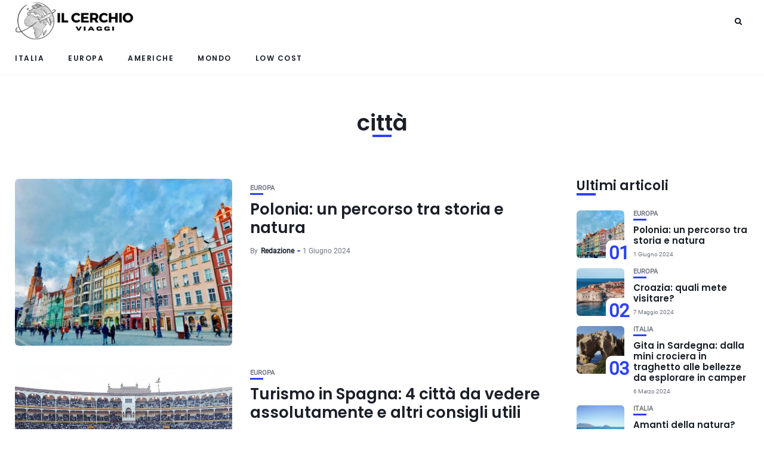

--- FILE ---
content_type: text/html; charset=UTF-8
request_url: https://www.ilcerchioviaggi.it/tag/citta/
body_size: 12050
content:
<!DOCTYPE html>
<html lang="it-IT" prefix="og: https://ogp.me/ns#">
<head>
<meta charset="UTF-8">
<meta http-equiv="X-UA-Compatible" content="IE=edge">
<meta name="viewport" content="width=device-width, initial-scale=1">
<link rel="profile" href="http://gmpg.org/xfn/11" />
<link rel="pingback" href="https://www.ilcerchioviaggi.it/xmlrpc.php">
<link rel="shortcut icon" href="https://www.ilcerchioviaggi.it/wp-content/themes/newsophy/favicon.png">
<link rel="apple-touch-icon" href="https://www.ilcerchioviaggi.it/wp-content/themes/newsophy/favicon.png">
<!-- Ottimizzazione per i motori di ricerca di Rank Math - https://rankmath.com/ -->
<title>città Archivi | IlCerchioViaggi</title>
<meta name="robots" content="follow, noindex"/>
<meta property="og:locale" content="it_IT" />
<meta property="og:type" content="article" />
<meta property="og:title" content="città Archivi | IlCerchioViaggi" />
<meta property="og:url" content="https://www.ilcerchioviaggi.it/tag/citta/" />
<meta property="og:site_name" content="IlCerchioViaggi" />
<meta name="twitter:card" content="summary_large_image" />
<meta name="twitter:title" content="città Archivi | IlCerchioViaggi" />
<meta name="twitter:site" content="@Pietro" />
<meta name="twitter:label1" content="Articoli" />
<meta name="twitter:data1" content="36" />
<script type="application/ld+json" class="rank-math-schema">{"@context":"https://schema.org","@graph":[{"@type":"Organization","@id":"https://www.ilcerchioviaggi.it/#organization","name":"Il cerchio viaggi","url":"https://www.ilcerchioviaggi.it","sameAs":["https://twitter.com/Pietro"]},{"@type":"WebSite","@id":"https://www.ilcerchioviaggi.it/#website","url":"https://www.ilcerchioviaggi.it","name":"Il cerchio viaggi","publisher":{"@id":"https://www.ilcerchioviaggi.it/#organization"},"inLanguage":"it-IT"},{"@type":"BreadcrumbList","@id":"https://www.ilcerchioviaggi.it/tag/citta/#breadcrumb","itemListElement":[{"@type":"ListItem","position":"1","item":{"@id":"https://www.ilcerchioviaggi.it","name":"Home"}},{"@type":"ListItem","position":"2","item":{"@id":"https://www.ilcerchioviaggi.it/tag/citta/","name":"citt\u00e0"}}]},{"@type":"CollectionPage","@id":"https://www.ilcerchioviaggi.it/tag/citta/#webpage","url":"https://www.ilcerchioviaggi.it/tag/citta/","name":"citt\u00e0 Archivi | IlCerchioViaggi","isPartOf":{"@id":"https://www.ilcerchioviaggi.it/#website"},"inLanguage":"it-IT","breadcrumb":{"@id":"https://www.ilcerchioviaggi.it/tag/citta/#breadcrumb"}}]}</script>
<!-- /Rank Math WordPress SEO plugin -->
<link rel="alternate" type="application/rss+xml" title="IlCerchioViaggi &raquo; Feed" href="https://www.ilcerchioviaggi.it/feed/" />
<link rel="alternate" type="application/rss+xml" title="IlCerchioViaggi &raquo; Feed dei commenti" href="https://www.ilcerchioviaggi.it/comments/feed/" />
<link rel="alternate" type="application/rss+xml" title="IlCerchioViaggi &raquo; città Feed del tag" href="https://www.ilcerchioviaggi.it/tag/citta/feed/" />
<meta property="og:image" content="https://www.ilcerchioviaggi.it/wp-content/uploads/2024/06/polonia-un-percorso-tra-storia-e-natura-750x575.jpg"/><meta property="og:description" content="Tra le tante mete estere alle quali si pensa nel momento in cui si ha intenzione di prenotare una..."/><script type="text/javascript">
/* <![CDATA[ */
window._wpemojiSettings = {"baseUrl":"https:\/\/s.w.org\/images\/core\/emoji\/15.0.3\/72x72\/","ext":".png","svgUrl":"https:\/\/s.w.org\/images\/core\/emoji\/15.0.3\/svg\/","svgExt":".svg","source":{"concatemoji":"https:\/\/www.ilcerchioviaggi.it\/wp-includes\/js\/wp-emoji-release.min.js?ver=6.5.3"}};
/*! This file is auto-generated */
!function(i,n){var o,s,e;function c(e){try{var t={supportTests:e,timestamp:(new Date).valueOf()};sessionStorage.setItem(o,JSON.stringify(t))}catch(e){}}function p(e,t,n){e.clearRect(0,0,e.canvas.width,e.canvas.height),e.fillText(t,0,0);var t=new Uint32Array(e.getImageData(0,0,e.canvas.width,e.canvas.height).data),r=(e.clearRect(0,0,e.canvas.width,e.canvas.height),e.fillText(n,0,0),new Uint32Array(e.getImageData(0,0,e.canvas.width,e.canvas.height).data));return t.every(function(e,t){return e===r[t]})}function u(e,t,n){switch(t){case"flag":return n(e,"\ud83c\udff3\ufe0f\u200d\u26a7\ufe0f","\ud83c\udff3\ufe0f\u200b\u26a7\ufe0f")?!1:!n(e,"\ud83c\uddfa\ud83c\uddf3","\ud83c\uddfa\u200b\ud83c\uddf3")&&!n(e,"\ud83c\udff4\udb40\udc67\udb40\udc62\udb40\udc65\udb40\udc6e\udb40\udc67\udb40\udc7f","\ud83c\udff4\u200b\udb40\udc67\u200b\udb40\udc62\u200b\udb40\udc65\u200b\udb40\udc6e\u200b\udb40\udc67\u200b\udb40\udc7f");case"emoji":return!n(e,"\ud83d\udc26\u200d\u2b1b","\ud83d\udc26\u200b\u2b1b")}return!1}function f(e,t,n){var r="undefined"!=typeof WorkerGlobalScope&&self instanceof WorkerGlobalScope?new OffscreenCanvas(300,150):i.createElement("canvas"),a=r.getContext("2d",{willReadFrequently:!0}),o=(a.textBaseline="top",a.font="600 32px Arial",{});return e.forEach(function(e){o[e]=t(a,e,n)}),o}function t(e){var t=i.createElement("script");t.src=e,t.defer=!0,i.head.appendChild(t)}"undefined"!=typeof Promise&&(o="wpEmojiSettingsSupports",s=["flag","emoji"],n.supports={everything:!0,everythingExceptFlag:!0},e=new Promise(function(e){i.addEventListener("DOMContentLoaded",e,{once:!0})}),new Promise(function(t){var n=function(){try{var e=JSON.parse(sessionStorage.getItem(o));if("object"==typeof e&&"number"==typeof e.timestamp&&(new Date).valueOf()<e.timestamp+604800&&"object"==typeof e.supportTests)return e.supportTests}catch(e){}return null}();if(!n){if("undefined"!=typeof Worker&&"undefined"!=typeof OffscreenCanvas&&"undefined"!=typeof URL&&URL.createObjectURL&&"undefined"!=typeof Blob)try{var e="postMessage("+f.toString()+"("+[JSON.stringify(s),u.toString(),p.toString()].join(",")+"));",r=new Blob([e],{type:"text/javascript"}),a=new Worker(URL.createObjectURL(r),{name:"wpTestEmojiSupports"});return void(a.onmessage=function(e){c(n=e.data),a.terminate(),t(n)})}catch(e){}c(n=f(s,u,p))}t(n)}).then(function(e){for(var t in e)n.supports[t]=e[t],n.supports.everything=n.supports.everything&&n.supports[t],"flag"!==t&&(n.supports.everythingExceptFlag=n.supports.everythingExceptFlag&&n.supports[t]);n.supports.everythingExceptFlag=n.supports.everythingExceptFlag&&!n.supports.flag,n.DOMReady=!1,n.readyCallback=function(){n.DOMReady=!0}}).then(function(){return e}).then(function(){var e;n.supports.everything||(n.readyCallback(),(e=n.source||{}).concatemoji?t(e.concatemoji):e.wpemoji&&e.twemoji&&(t(e.twemoji),t(e.wpemoji)))}))}((window,document),window._wpemojiSettings);
/* ]]> */
</script>
<!-- <link rel='stylesheet' id='fontawesome-css' href='https://www.ilcerchioviaggi.it/wp-content/themes/newsophy/assets/fonts/css/fontello.css?ver=5.13.0' type='text/css' media='all' /> -->
<!-- <link rel='stylesheet' id='newsophy-main-css' href='https://www.ilcerchioviaggi.it/wp-content/themes/newsophy/style.css?ver=1.0' type='text/css' media='all' /> -->
<link rel="stylesheet" type="text/css" href="//www.ilcerchioviaggi.it/wp-content/cache/wpfc-minified/lw5stoid/e3t5.css" media="all"/>
<style id='newsophy-main-inline-css' type='text/css'>
:root {--background:#ffffff;; --accent:#2c40ff; --main:#1a1f28; --text:#717582; --border:#cfe0e9; } .feat-area,.single-bg {background-image:url(https://www.ilcerchioviaggi.it/wp-content/uploads/2023/03/bg-01.png); background-repeat:no-repeat; background-position:center; } .main-area img,.entry-image,.image-part,.sidebar img,.category-img,.category-box,.related-image img,.mc4wp-form,.wp-block-search__input {border-radius:6px!important;} .post-item .image-part img {transition:transform 5s ease-in-out,-webkit-transform 5s ease-in-out; }#header,.nav-panel {background:#fff;}#header {height:90px; }#top-logo {width:200px; } .close-menu::before,.close-menu::before,.close-menu::before,.close-menu::after {background-color:var(--main);} .top-bar-right a.cta-btn,a.cta-btn {background:#ff3562;}#menuheader,#nav-wrapper .topmenu .sub-menu,#sidenav {background:#ffffff;} .close::before,.close::after {background-color:var(--main); } .feat-area {background-color:#f1f3f8;} .feat-cont h2 a,.feat-cont .post-meta a {color:var(--main);} .feat-cont .post-meta {color:var(--main);} .picked-area {background:#e9ebf3;} .picked-area.innershadow {box-shadow:3px 7px 19px 3px rgba(27,43,52,0.22) inset; -webkit-box-shadow:3px 7px 19px 3px rgba(27,43,52,0.22) inset; -moz-box-shadow:3px 7px 19px 3px rgba(27,43,52,0.22) inset; }
</style>
<!-- <link rel='stylesheet' id='newsophy-responsive-css' href='https://www.ilcerchioviaggi.it/wp-content/themes/newsophy/assets/css/responsive.css?ver=1.0' type='text/css' media='all' /> -->
<!-- <link rel='stylesheet' id='interlace-css-css' href='https://www.ilcerchioviaggi.it/wp-content/themes/newsophy/assets/css/interlace.css?ver=2.6' type='text/css' media='all' /> -->
<!-- <link rel='stylesheet' id='newsophy-amp-css' href='https://www.ilcerchioviaggi.it/wp-content/themes/newsophy/assets/css/amp.scss?ver=1.0' type='text/css' media='all' /> -->
<link rel="stylesheet" type="text/css" href="//www.ilcerchioviaggi.it/wp-content/cache/wpfc-minified/7ndphj0h/eh4p.css" media="all"/>
<style id='wp-emoji-styles-inline-css' type='text/css'>
img.wp-smiley, img.emoji {
display: inline !important;
border: none !important;
box-shadow: none !important;
height: 1em !important;
width: 1em !important;
margin: 0 0.07em !important;
vertical-align: -0.1em !important;
background: none !important;
padding: 0 !important;
}
</style>
<!-- <link rel='stylesheet' id='wp-block-library-css' href='https://www.ilcerchioviaggi.it/wp-includes/css/dist/block-library/style.min.css?ver=6.5.3' type='text/css' media='all' /> -->
<link rel="stylesheet" type="text/css" href="//www.ilcerchioviaggi.it/wp-content/cache/wpfc-minified/fh0gx8k1/g4rfh.css" media="all"/>
<style id='wp-block-library-theme-inline-css' type='text/css'>
.wp-block-audio figcaption{color:#555;font-size:13px;text-align:center}.is-dark-theme .wp-block-audio figcaption{color:#ffffffa6}.wp-block-audio{margin:0 0 1em}.wp-block-code{border:1px solid #ccc;border-radius:4px;font-family:Menlo,Consolas,monaco,monospace;padding:.8em 1em}.wp-block-embed figcaption{color:#555;font-size:13px;text-align:center}.is-dark-theme .wp-block-embed figcaption{color:#ffffffa6}.wp-block-embed{margin:0 0 1em}.blocks-gallery-caption{color:#555;font-size:13px;text-align:center}.is-dark-theme .blocks-gallery-caption{color:#ffffffa6}.wp-block-image figcaption{color:#555;font-size:13px;text-align:center}.is-dark-theme .wp-block-image figcaption{color:#ffffffa6}.wp-block-image{margin:0 0 1em}.wp-block-pullquote{border-bottom:4px solid;border-top:4px solid;color:currentColor;margin-bottom:1.75em}.wp-block-pullquote cite,.wp-block-pullquote footer,.wp-block-pullquote__citation{color:currentColor;font-size:.8125em;font-style:normal;text-transform:uppercase}.wp-block-quote{border-left:.25em solid;margin:0 0 1.75em;padding-left:1em}.wp-block-quote cite,.wp-block-quote footer{color:currentColor;font-size:.8125em;font-style:normal;position:relative}.wp-block-quote.has-text-align-right{border-left:none;border-right:.25em solid;padding-left:0;padding-right:1em}.wp-block-quote.has-text-align-center{border:none;padding-left:0}.wp-block-quote.is-large,.wp-block-quote.is-style-large,.wp-block-quote.is-style-plain{border:none}.wp-block-search .wp-block-search__label{font-weight:700}.wp-block-search__button{border:1px solid #ccc;padding:.375em .625em}:where(.wp-block-group.has-background){padding:1.25em 2.375em}.wp-block-separator.has-css-opacity{opacity:.4}.wp-block-separator{border:none;border-bottom:2px solid;margin-left:auto;margin-right:auto}.wp-block-separator.has-alpha-channel-opacity{opacity:1}.wp-block-separator:not(.is-style-wide):not(.is-style-dots){width:100px}.wp-block-separator.has-background:not(.is-style-dots){border-bottom:none;height:1px}.wp-block-separator.has-background:not(.is-style-wide):not(.is-style-dots){height:2px}.wp-block-table{margin:0 0 1em}.wp-block-table td,.wp-block-table th{word-break:normal}.wp-block-table figcaption{color:#555;font-size:13px;text-align:center}.is-dark-theme .wp-block-table figcaption{color:#ffffffa6}.wp-block-video figcaption{color:#555;font-size:13px;text-align:center}.is-dark-theme .wp-block-video figcaption{color:#ffffffa6}.wp-block-video{margin:0 0 1em}.wp-block-template-part.has-background{margin-bottom:0;margin-top:0;padding:1.25em 2.375em}
</style>
<style id='rank-math-toc-block-style-inline-css' type='text/css'>
.wp-block-rank-math-toc-block nav ol{counter-reset:item}.wp-block-rank-math-toc-block nav ol li{display:block}.wp-block-rank-math-toc-block nav ol li:before{content:counters(item, ".") ". ";counter-increment:item}
</style>
<style id='classic-theme-styles-inline-css' type='text/css'>
/*! This file is auto-generated */
.wp-block-button__link{color:#fff;background-color:#32373c;border-radius:9999px;box-shadow:none;text-decoration:none;padding:calc(.667em + 2px) calc(1.333em + 2px);font-size:1.125em}.wp-block-file__button{background:#32373c;color:#fff;text-decoration:none}
</style>
<style id='global-styles-inline-css' type='text/css'>
body{--wp--preset--color--black: #000000;--wp--preset--color--cyan-bluish-gray: #abb8c3;--wp--preset--color--white: #ffffff;--wp--preset--color--pale-pink: #f78da7;--wp--preset--color--vivid-red: #cf2e2e;--wp--preset--color--luminous-vivid-orange: #ff6900;--wp--preset--color--luminous-vivid-amber: #fcb900;--wp--preset--color--light-green-cyan: #7bdcb5;--wp--preset--color--vivid-green-cyan: #00d084;--wp--preset--color--pale-cyan-blue: #8ed1fc;--wp--preset--color--vivid-cyan-blue: #0693e3;--wp--preset--color--vivid-purple: #9b51e0;--wp--preset--gradient--vivid-cyan-blue-to-vivid-purple: linear-gradient(135deg,rgba(6,147,227,1) 0%,rgb(155,81,224) 100%);--wp--preset--gradient--light-green-cyan-to-vivid-green-cyan: linear-gradient(135deg,rgb(122,220,180) 0%,rgb(0,208,130) 100%);--wp--preset--gradient--luminous-vivid-amber-to-luminous-vivid-orange: linear-gradient(135deg,rgba(252,185,0,1) 0%,rgba(255,105,0,1) 100%);--wp--preset--gradient--luminous-vivid-orange-to-vivid-red: linear-gradient(135deg,rgba(255,105,0,1) 0%,rgb(207,46,46) 100%);--wp--preset--gradient--very-light-gray-to-cyan-bluish-gray: linear-gradient(135deg,rgb(238,238,238) 0%,rgb(169,184,195) 100%);--wp--preset--gradient--cool-to-warm-spectrum: linear-gradient(135deg,rgb(74,234,220) 0%,rgb(151,120,209) 20%,rgb(207,42,186) 40%,rgb(238,44,130) 60%,rgb(251,105,98) 80%,rgb(254,248,76) 100%);--wp--preset--gradient--blush-light-purple: linear-gradient(135deg,rgb(255,206,236) 0%,rgb(152,150,240) 100%);--wp--preset--gradient--blush-bordeaux: linear-gradient(135deg,rgb(254,205,165) 0%,rgb(254,45,45) 50%,rgb(107,0,62) 100%);--wp--preset--gradient--luminous-dusk: linear-gradient(135deg,rgb(255,203,112) 0%,rgb(199,81,192) 50%,rgb(65,88,208) 100%);--wp--preset--gradient--pale-ocean: linear-gradient(135deg,rgb(255,245,203) 0%,rgb(182,227,212) 50%,rgb(51,167,181) 100%);--wp--preset--gradient--electric-grass: linear-gradient(135deg,rgb(202,248,128) 0%,rgb(113,206,126) 100%);--wp--preset--gradient--midnight: linear-gradient(135deg,rgb(2,3,129) 0%,rgb(40,116,252) 100%);--wp--preset--font-size--small: 13px;--wp--preset--font-size--medium: 20px;--wp--preset--font-size--large: 36px;--wp--preset--font-size--x-large: 42px;--wp--preset--spacing--20: 0.44rem;--wp--preset--spacing--30: 0.67rem;--wp--preset--spacing--40: 1rem;--wp--preset--spacing--50: 1.5rem;--wp--preset--spacing--60: 2.25rem;--wp--preset--spacing--70: 3.38rem;--wp--preset--spacing--80: 5.06rem;--wp--preset--shadow--natural: 6px 6px 9px rgba(0, 0, 0, 0.2);--wp--preset--shadow--deep: 12px 12px 50px rgba(0, 0, 0, 0.4);--wp--preset--shadow--sharp: 6px 6px 0px rgba(0, 0, 0, 0.2);--wp--preset--shadow--outlined: 6px 6px 0px -3px rgba(255, 255, 255, 1), 6px 6px rgba(0, 0, 0, 1);--wp--preset--shadow--crisp: 6px 6px 0px rgba(0, 0, 0, 1);}:where(.is-layout-flex){gap: 0.5em;}:where(.is-layout-grid){gap: 0.5em;}body .is-layout-flex{display: flex;}body .is-layout-flex{flex-wrap: wrap;align-items: center;}body .is-layout-flex > *{margin: 0;}body .is-layout-grid{display: grid;}body .is-layout-grid > *{margin: 0;}:where(.wp-block-columns.is-layout-flex){gap: 2em;}:where(.wp-block-columns.is-layout-grid){gap: 2em;}:where(.wp-block-post-template.is-layout-flex){gap: 1.25em;}:where(.wp-block-post-template.is-layout-grid){gap: 1.25em;}.has-black-color{color: var(--wp--preset--color--black) !important;}.has-cyan-bluish-gray-color{color: var(--wp--preset--color--cyan-bluish-gray) !important;}.has-white-color{color: var(--wp--preset--color--white) !important;}.has-pale-pink-color{color: var(--wp--preset--color--pale-pink) !important;}.has-vivid-red-color{color: var(--wp--preset--color--vivid-red) !important;}.has-luminous-vivid-orange-color{color: var(--wp--preset--color--luminous-vivid-orange) !important;}.has-luminous-vivid-amber-color{color: var(--wp--preset--color--luminous-vivid-amber) !important;}.has-light-green-cyan-color{color: var(--wp--preset--color--light-green-cyan) !important;}.has-vivid-green-cyan-color{color: var(--wp--preset--color--vivid-green-cyan) !important;}.has-pale-cyan-blue-color{color: var(--wp--preset--color--pale-cyan-blue) !important;}.has-vivid-cyan-blue-color{color: var(--wp--preset--color--vivid-cyan-blue) !important;}.has-vivid-purple-color{color: var(--wp--preset--color--vivid-purple) !important;}.has-black-background-color{background-color: var(--wp--preset--color--black) !important;}.has-cyan-bluish-gray-background-color{background-color: var(--wp--preset--color--cyan-bluish-gray) !important;}.has-white-background-color{background-color: var(--wp--preset--color--white) !important;}.has-pale-pink-background-color{background-color: var(--wp--preset--color--pale-pink) !important;}.has-vivid-red-background-color{background-color: var(--wp--preset--color--vivid-red) !important;}.has-luminous-vivid-orange-background-color{background-color: var(--wp--preset--color--luminous-vivid-orange) !important;}.has-luminous-vivid-amber-background-color{background-color: var(--wp--preset--color--luminous-vivid-amber) !important;}.has-light-green-cyan-background-color{background-color: var(--wp--preset--color--light-green-cyan) !important;}.has-vivid-green-cyan-background-color{background-color: var(--wp--preset--color--vivid-green-cyan) !important;}.has-pale-cyan-blue-background-color{background-color: var(--wp--preset--color--pale-cyan-blue) !important;}.has-vivid-cyan-blue-background-color{background-color: var(--wp--preset--color--vivid-cyan-blue) !important;}.has-vivid-purple-background-color{background-color: var(--wp--preset--color--vivid-purple) !important;}.has-black-border-color{border-color: var(--wp--preset--color--black) !important;}.has-cyan-bluish-gray-border-color{border-color: var(--wp--preset--color--cyan-bluish-gray) !important;}.has-white-border-color{border-color: var(--wp--preset--color--white) !important;}.has-pale-pink-border-color{border-color: var(--wp--preset--color--pale-pink) !important;}.has-vivid-red-border-color{border-color: var(--wp--preset--color--vivid-red) !important;}.has-luminous-vivid-orange-border-color{border-color: var(--wp--preset--color--luminous-vivid-orange) !important;}.has-luminous-vivid-amber-border-color{border-color: var(--wp--preset--color--luminous-vivid-amber) !important;}.has-light-green-cyan-border-color{border-color: var(--wp--preset--color--light-green-cyan) !important;}.has-vivid-green-cyan-border-color{border-color: var(--wp--preset--color--vivid-green-cyan) !important;}.has-pale-cyan-blue-border-color{border-color: var(--wp--preset--color--pale-cyan-blue) !important;}.has-vivid-cyan-blue-border-color{border-color: var(--wp--preset--color--vivid-cyan-blue) !important;}.has-vivid-purple-border-color{border-color: var(--wp--preset--color--vivid-purple) !important;}.has-vivid-cyan-blue-to-vivid-purple-gradient-background{background: var(--wp--preset--gradient--vivid-cyan-blue-to-vivid-purple) !important;}.has-light-green-cyan-to-vivid-green-cyan-gradient-background{background: var(--wp--preset--gradient--light-green-cyan-to-vivid-green-cyan) !important;}.has-luminous-vivid-amber-to-luminous-vivid-orange-gradient-background{background: var(--wp--preset--gradient--luminous-vivid-amber-to-luminous-vivid-orange) !important;}.has-luminous-vivid-orange-to-vivid-red-gradient-background{background: var(--wp--preset--gradient--luminous-vivid-orange-to-vivid-red) !important;}.has-very-light-gray-to-cyan-bluish-gray-gradient-background{background: var(--wp--preset--gradient--very-light-gray-to-cyan-bluish-gray) !important;}.has-cool-to-warm-spectrum-gradient-background{background: var(--wp--preset--gradient--cool-to-warm-spectrum) !important;}.has-blush-light-purple-gradient-background{background: var(--wp--preset--gradient--blush-light-purple) !important;}.has-blush-bordeaux-gradient-background{background: var(--wp--preset--gradient--blush-bordeaux) !important;}.has-luminous-dusk-gradient-background{background: var(--wp--preset--gradient--luminous-dusk) !important;}.has-pale-ocean-gradient-background{background: var(--wp--preset--gradient--pale-ocean) !important;}.has-electric-grass-gradient-background{background: var(--wp--preset--gradient--electric-grass) !important;}.has-midnight-gradient-background{background: var(--wp--preset--gradient--midnight) !important;}.has-small-font-size{font-size: var(--wp--preset--font-size--small) !important;}.has-medium-font-size{font-size: var(--wp--preset--font-size--medium) !important;}.has-large-font-size{font-size: var(--wp--preset--font-size--large) !important;}.has-x-large-font-size{font-size: var(--wp--preset--font-size--x-large) !important;}
.wp-block-navigation a:where(:not(.wp-element-button)){color: inherit;}
:where(.wp-block-post-template.is-layout-flex){gap: 1.25em;}:where(.wp-block-post-template.is-layout-grid){gap: 1.25em;}
:where(.wp-block-columns.is-layout-flex){gap: 2em;}:where(.wp-block-columns.is-layout-grid){gap: 2em;}
.wp-block-pullquote{font-size: 1.5em;line-height: 1.6;}
</style>
<script src='//www.ilcerchioviaggi.it/wp-content/cache/wpfc-minified/q5nzn7a4/e3t5.js' type="text/javascript"></script>
<!-- <script type="text/javascript" src="https://www.ilcerchioviaggi.it/wp-includes/js/jquery/jquery.min.js?ver=3.7.1" id="jquery-core-js"></script> -->
<!-- <script type="text/javascript" src="https://www.ilcerchioviaggi.it/wp-includes/js/jquery/jquery-migrate.min.js?ver=3.4.1" id="jquery-migrate-js"></script> -->
<link rel="https://api.w.org/" href="https://www.ilcerchioviaggi.it/wp-json/" /><link rel="alternate" type="application/json" href="https://www.ilcerchioviaggi.it/wp-json/wp/v2/tags/39" /><link rel="EditURI" type="application/rsd+xml" title="RSD" href="https://www.ilcerchioviaggi.it/xmlrpc.php?rsd" />
<meta name="generator" content="WordPress 6.5.3" />
<script type="text/javascript">
(function(url){
if(/(?:Chrome\/26\.0\.1410\.63 Safari\/537\.31|WordfenceTestMonBot)/.test(navigator.userAgent)){ return; }
var addEvent = function(evt, handler) {
if (window.addEventListener) {
document.addEventListener(evt, handler, false);
} else if (window.attachEvent) {
document.attachEvent('on' + evt, handler);
}
};
var removeEvent = function(evt, handler) {
if (window.removeEventListener) {
document.removeEventListener(evt, handler, false);
} else if (window.detachEvent) {
document.detachEvent('on' + evt, handler);
}
};
var evts = 'contextmenu dblclick drag dragend dragenter dragleave dragover dragstart drop keydown keypress keyup mousedown mousemove mouseout mouseover mouseup mousewheel scroll'.split(' ');
var logHuman = function() {
if (window.wfLogHumanRan) { return; }
window.wfLogHumanRan = true;
var wfscr = document.createElement('script');
wfscr.type = 'text/javascript';
wfscr.async = true;
wfscr.src = url + '&r=' + Math.random();
(document.getElementsByTagName('head')[0]||document.getElementsByTagName('body')[0]).appendChild(wfscr);
for (var i = 0; i < evts.length; i++) {
removeEvent(evts[i], logHuman);
}
};
for (var i = 0; i < evts.length; i++) {
addEvent(evts[i], logHuman);
}
})('//www.ilcerchioviaggi.it/?wordfence_lh=1&hid=87409EA4108CE911E25C2930FC3D3D1C');
</script><style id="kirki-inline-styles">.site-wrapper img{-webkit-border-radius:6px;-moz-border-radius:6px;border-radius:6px;}#header, #header .container{height:70px;}#top-logo{width:200px;}#header{background-color:#FFFFFF;}.header-social-links a, #top-search a.search, #menu-toggle a{color:#030b12;}.header-social-links a:hover, #top-search a.search:hover, .mobile-menu li a:hover, #menu-toggle a:hover{color:#2c40ff;}.top-bar-right a.cta-btn, .mobmenu-wrapper a.cta-btn{background-color:#ff3562;}#menuheader .container{height:55px;}#menuheader{background-color:#FFFFFF;border-color:#f4f6fa;}li.menu-item a, .hidden-sidebar-button a.open-hidden-sidebar, .cart-contents::before{color:#1a1f28;}li.menu-item a:hover, #menuheader #nav-wrapper .topmenu .current-menu-item a{color:var(--accent);}.feat-area{background-color:#f1f3f8;}.feat-area h2 a, .feat-area .post-meta .post-author .author a{color:#030b12;}.feat-area h2 a:hover, .feat-area .post-meta .post-author .author a:hover{color:#2c40ff;}.feat-area .categ a, .feat-area .post-meta li{color:var(--main);}.picked-area{background-color:#e9ebf3;}.picked-area h2 a, .picked-area .post-meta .post-author .author a, .picked-area .section-title h4{color:#030b12;}.picked-area h2 a:hover, .post-meta .post-author .author a:hover{color:#2c40ff;}.picked-area .categ a, .picked-area .post-meta li{color:var(--main);}.picked-area .section-title h4{border-color:#cfe0e9;}body, #hidden-sidebar .widgets-side{background-color:#ffffff;}a, #nav-wrapper .topmenu a:hover, .post-title a:hover, .post-meta .author a:hover, .sticky-post-icon, .feat-cont .post-meta a:hover, .loadmore-container a::after, .item-related a:hover, .picked-cont .picked-area h2 a:hover, .picked-area .post-meta a:hover{color:#2c40ff;}.nav-links .page-numbers.current, .post-page-numbers.current, input[type="submit"], input.button, ul.post-meta li:not(:last-child)::after{background-color:#2c40ff;}.widget-title::after, #nav-wrapper .topmenu .sub-menu, #nav-wrapper .topmenu .children, .post-content blockquote.wp-block-quote, .categ a::after, .picked-area h4:after, .post-box-title:after, .post-tags a, input:focus, textarea:focus{border-color:#2c40ff;}h1,h2,h3,h4,h5,h6, .post-meta .author a, .thecomment .comment-text h6.author, .item-related h5 a{color:#1a1f28;}.nav__icon-toggle-bar{background-color:#1a1f28;}body, input, figcaption, .comment-form-cookies-consent label, .pagination span, .pagination a, .search-button, .search-form__button, .widget-search-button, .widget a, .footer, .footer__nav-menu li a, .newsophy-header .nav__dropdown-menu > li > a{color:#717582;}input::-webkit-input-placeholder{color:#717582;}input:-moz-placeholder, input::-moz-placeholder{color:#717582;}input:-ms-input-placeholder{color:#717582;}input, select, textarea, .pagination a, .pagination span, .elementor-widget-sidebar .widget, .sidebar .widget, .entry, table>tbody>tr>td, table>tbody>tr>th, table>tfoot>tr>td, table>tfoot>tr>th, table>thead>tr>td, table>thead>tr>th{border-color:#ebebeb;}#section-1, #section-1 .postnum{background-color:#fff;}#section-1 a, #section-1 h4.widget-title, #section-1 .section-title h1{color:#030b12;}#section-1 a:hover, #section-1 .post-title a:hover, #section-1 .postnum, #section-1 .loadmore-container a::after{color:#2c40ff;}#section-1, #section-1 .post-meta, #section-1 .categ a, #section-1 .categ a:hover, #section-1 #section-1 span, #section-1 .wp-block-tag-cloud a{color:#717582;}#section-1 .section-title h1, #section-1 .loadmore-container a{border-color:#cfe0e9;}#section-2, #section-2 .postnum{background-color:#f1f3f8;}#section-2 a, #section-2 h4.widget-title, #section-2 .section-title h1{color:#030b12;}#section-2 a:hover, #section-2 .post-title a:hover, #section-2 .postnum, #section-2 .loadmore-container a::after{color:#2c40ff;}#section-2, #section-2 .post-meta, #section-2 .categ a, #section-2 .categ a:hover, #section-2 #section-2 span, #section-2 .wp-block-tag-cloud a{color:#717582;}#section-2 .section-title h1, #section-2 .loadmore-container a{border-color:#cfe0e9;}#section-3, #section-3 .postnum{background-color:#fff;}#section-3 a, #section-3 h4.widget-title, #section-3 .section-title h1{color:#030b12;}#section-3 a:hover, #section-3 .post-title a:hover, #section-3 .postnum, #section-3 .loadmore-container a::after{color:#2c40ff;}#section-3, #section-3 .post-meta, #section-3 .categ a, #section-3 .categ a:hover, #section-3 #section-3 span, #section-3 .wp-block-tag-cloud a{color:#717582;}#section-3 .section-title h1, #section-3 .loadmore-container a{border-color:#cfe0e9;}#section-4, #section-4 .postnum{background-color:#f1f3f8;}#section-4 a, #section-4 h4.widget-title, #section-4 .section-title h1{color:#030b12;}#section-4 a:hover, #section-4 .post-title a:hover, #section-4 .postnum, #section-4 .loadmore-container a::after{color:#2c40ff;}#section-4, #section-4 .post-meta, #section-4 .categ a, #section-4 .categ a:hover, #section-4 #section-4 span, #section-4 .wp-block-tag-cloud a{color:#717582;}#section-4 .section-title h1, #section-4 .loadmore-container a{border-color:#cfe0e9;}#section-5, #section-5 .postnum{background-color:#fff;}#section-5 a, #section-5 h4.widget-title, #section-5 .section-title h1{color:#030b12;}#section-5 a:hover, #section-5 .post-title a:hover, #section-5 .postnum, #section-5 .loadmore-container a::after{color:#2c40ff;}#section-5, #section-5 .post-meta, #section-5 .categ a, #section-5 .categ a:hover, #section-5 #section-5 span, #section-5 .wp-block-tag-cloud a{color:#717582;}#section-5 .section-title h1, #section-5 .loadmore-container a{border-color:#cfe0e9;}body, body p{font-family:Roboto;}h1,h2,h3,h4,h5,h6, .post-title, .widget_recent_entries ul li a, .wp-block-latest-posts__post-title, .wp-block-latest-comments__comment-link{font-family:Poppins;font-weight:600;text-transform:none;}#menuheader #nav-wrapper .topmenu a{font-family:Poppins;font-size:12.1px;font-weight:600;}#footer{background-color:#e9ebf3;}#footer, #footer-copyright{color:#717582;}#footer a{color:#1a1f28;}#footer a:hover{color:#2c40ff;}@media (min-width: 1400px){.container{max-width:1260px;}}/* cyrillic-ext */
@font-face {
font-family: 'Roboto';
font-style: italic;
font-weight: 400;
font-display: swap;
src: url(https://www.ilcerchioviaggi.it/wp-content/fonts/roboto/KFOkCnqEu92Fr1Mu51xFIzIFKw.woff2) format('woff2');
unicode-range: U+0460-052F, U+1C80-1C88, U+20B4, U+2DE0-2DFF, U+A640-A69F, U+FE2E-FE2F;
}
/* cyrillic */
@font-face {
font-family: 'Roboto';
font-style: italic;
font-weight: 400;
font-display: swap;
src: url(https://www.ilcerchioviaggi.it/wp-content/fonts/roboto/KFOkCnqEu92Fr1Mu51xMIzIFKw.woff2) format('woff2');
unicode-range: U+0301, U+0400-045F, U+0490-0491, U+04B0-04B1, U+2116;
}
/* greek-ext */
@font-face {
font-family: 'Roboto';
font-style: italic;
font-weight: 400;
font-display: swap;
src: url(https://www.ilcerchioviaggi.it/wp-content/fonts/roboto/KFOkCnqEu92Fr1Mu51xEIzIFKw.woff2) format('woff2');
unicode-range: U+1F00-1FFF;
}
/* greek */
@font-face {
font-family: 'Roboto';
font-style: italic;
font-weight: 400;
font-display: swap;
src: url(https://www.ilcerchioviaggi.it/wp-content/fonts/roboto/KFOkCnqEu92Fr1Mu51xLIzIFKw.woff2) format('woff2');
unicode-range: U+0370-0377, U+037A-037F, U+0384-038A, U+038C, U+038E-03A1, U+03A3-03FF;
}
/* vietnamese */
@font-face {
font-family: 'Roboto';
font-style: italic;
font-weight: 400;
font-display: swap;
src: url(https://www.ilcerchioviaggi.it/wp-content/fonts/roboto/KFOkCnqEu92Fr1Mu51xHIzIFKw.woff2) format('woff2');
unicode-range: U+0102-0103, U+0110-0111, U+0128-0129, U+0168-0169, U+01A0-01A1, U+01AF-01B0, U+0300-0301, U+0303-0304, U+0308-0309, U+0323, U+0329, U+1EA0-1EF9, U+20AB;
}
/* latin-ext */
@font-face {
font-family: 'Roboto';
font-style: italic;
font-weight: 400;
font-display: swap;
src: url(https://www.ilcerchioviaggi.it/wp-content/fonts/roboto/KFOkCnqEu92Fr1Mu51xGIzIFKw.woff2) format('woff2');
unicode-range: U+0100-02AF, U+0304, U+0308, U+0329, U+1E00-1E9F, U+1EF2-1EFF, U+2020, U+20A0-20AB, U+20AD-20C0, U+2113, U+2C60-2C7F, U+A720-A7FF;
}
/* latin */
@font-face {
font-family: 'Roboto';
font-style: italic;
font-weight: 400;
font-display: swap;
src: url(https://www.ilcerchioviaggi.it/wp-content/fonts/roboto/KFOkCnqEu92Fr1Mu51xIIzI.woff2) format('woff2');
unicode-range: U+0000-00FF, U+0131, U+0152-0153, U+02BB-02BC, U+02C6, U+02DA, U+02DC, U+0304, U+0308, U+0329, U+2000-206F, U+2074, U+20AC, U+2122, U+2191, U+2193, U+2212, U+2215, U+FEFF, U+FFFD;
}
/* cyrillic-ext */
@font-face {
font-family: 'Roboto';
font-style: normal;
font-weight: 400;
font-display: swap;
src: url(https://www.ilcerchioviaggi.it/wp-content/fonts/roboto/KFOmCnqEu92Fr1Mu72xKOzY.woff2) format('woff2');
unicode-range: U+0460-052F, U+1C80-1C88, U+20B4, U+2DE0-2DFF, U+A640-A69F, U+FE2E-FE2F;
}
/* cyrillic */
@font-face {
font-family: 'Roboto';
font-style: normal;
font-weight: 400;
font-display: swap;
src: url(https://www.ilcerchioviaggi.it/wp-content/fonts/roboto/KFOmCnqEu92Fr1Mu5mxKOzY.woff2) format('woff2');
unicode-range: U+0301, U+0400-045F, U+0490-0491, U+04B0-04B1, U+2116;
}
/* greek-ext */
@font-face {
font-family: 'Roboto';
font-style: normal;
font-weight: 400;
font-display: swap;
src: url(https://www.ilcerchioviaggi.it/wp-content/fonts/roboto/KFOmCnqEu92Fr1Mu7mxKOzY.woff2) format('woff2');
unicode-range: U+1F00-1FFF;
}
/* greek */
@font-face {
font-family: 'Roboto';
font-style: normal;
font-weight: 400;
font-display: swap;
src: url(https://www.ilcerchioviaggi.it/wp-content/fonts/roboto/KFOmCnqEu92Fr1Mu4WxKOzY.woff2) format('woff2');
unicode-range: U+0370-0377, U+037A-037F, U+0384-038A, U+038C, U+038E-03A1, U+03A3-03FF;
}
/* vietnamese */
@font-face {
font-family: 'Roboto';
font-style: normal;
font-weight: 400;
font-display: swap;
src: url(https://www.ilcerchioviaggi.it/wp-content/fonts/roboto/KFOmCnqEu92Fr1Mu7WxKOzY.woff2) format('woff2');
unicode-range: U+0102-0103, U+0110-0111, U+0128-0129, U+0168-0169, U+01A0-01A1, U+01AF-01B0, U+0300-0301, U+0303-0304, U+0308-0309, U+0323, U+0329, U+1EA0-1EF9, U+20AB;
}
/* latin-ext */
@font-face {
font-family: 'Roboto';
font-style: normal;
font-weight: 400;
font-display: swap;
src: url(https://www.ilcerchioviaggi.it/wp-content/fonts/roboto/KFOmCnqEu92Fr1Mu7GxKOzY.woff2) format('woff2');
unicode-range: U+0100-02AF, U+0304, U+0308, U+0329, U+1E00-1E9F, U+1EF2-1EFF, U+2020, U+20A0-20AB, U+20AD-20C0, U+2113, U+2C60-2C7F, U+A720-A7FF;
}
/* latin */
@font-face {
font-family: 'Roboto';
font-style: normal;
font-weight: 400;
font-display: swap;
src: url(https://www.ilcerchioviaggi.it/wp-content/fonts/roboto/KFOmCnqEu92Fr1Mu4mxK.woff2) format('woff2');
unicode-range: U+0000-00FF, U+0131, U+0152-0153, U+02BB-02BC, U+02C6, U+02DA, U+02DC, U+0304, U+0308, U+0329, U+2000-206F, U+2074, U+20AC, U+2122, U+2191, U+2193, U+2212, U+2215, U+FEFF, U+FFFD;
}/* latin-ext */
@font-face {
font-family: 'Poppins';
font-style: italic;
font-weight: 400;
font-display: swap;
src: url(https://www.ilcerchioviaggi.it/wp-content/fonts/poppins/pxiGyp8kv8JHgFVrJJLufntAKPY.woff2) format('woff2');
unicode-range: U+0100-02AF, U+0304, U+0308, U+0329, U+1E00-1E9F, U+1EF2-1EFF, U+2020, U+20A0-20AB, U+20AD-20C0, U+2113, U+2C60-2C7F, U+A720-A7FF;
}
/* latin */
@font-face {
font-family: 'Poppins';
font-style: italic;
font-weight: 400;
font-display: swap;
src: url(https://www.ilcerchioviaggi.it/wp-content/fonts/poppins/pxiGyp8kv8JHgFVrJJLucHtA.woff2) format('woff2');
unicode-range: U+0000-00FF, U+0131, U+0152-0153, U+02BB-02BC, U+02C6, U+02DA, U+02DC, U+0304, U+0308, U+0329, U+2000-206F, U+2074, U+20AC, U+2122, U+2191, U+2193, U+2212, U+2215, U+FEFF, U+FFFD;
}
/* latin-ext */
@font-face {
font-family: 'Poppins';
font-style: normal;
font-weight: 400;
font-display: swap;
src: url(https://www.ilcerchioviaggi.it/wp-content/fonts/poppins/pxiEyp8kv8JHgFVrJJnecmNE.woff2) format('woff2');
unicode-range: U+0100-02AF, U+0304, U+0308, U+0329, U+1E00-1E9F, U+1EF2-1EFF, U+2020, U+20A0-20AB, U+20AD-20C0, U+2113, U+2C60-2C7F, U+A720-A7FF;
}
/* latin */
@font-face {
font-family: 'Poppins';
font-style: normal;
font-weight: 400;
font-display: swap;
src: url(https://www.ilcerchioviaggi.it/wp-content/fonts/poppins/pxiEyp8kv8JHgFVrJJfecg.woff2) format('woff2');
unicode-range: U+0000-00FF, U+0131, U+0152-0153, U+02BB-02BC, U+02C6, U+02DA, U+02DC, U+0304, U+0308, U+0329, U+2000-206F, U+2074, U+20AC, U+2122, U+2191, U+2193, U+2212, U+2215, U+FEFF, U+FFFD;
}
/* latin-ext */
@font-face {
font-family: 'Poppins';
font-style: normal;
font-weight: 600;
font-display: swap;
src: url(https://www.ilcerchioviaggi.it/wp-content/fonts/poppins/pxiByp8kv8JHgFVrLEj6Z1JlFc-K.woff2) format('woff2');
unicode-range: U+0100-02AF, U+0304, U+0308, U+0329, U+1E00-1E9F, U+1EF2-1EFF, U+2020, U+20A0-20AB, U+20AD-20C0, U+2113, U+2C60-2C7F, U+A720-A7FF;
}
/* latin */
@font-face {
font-family: 'Poppins';
font-style: normal;
font-weight: 600;
font-display: swap;
src: url(https://www.ilcerchioviaggi.it/wp-content/fonts/poppins/pxiByp8kv8JHgFVrLEj6Z1xlFQ.woff2) format('woff2');
unicode-range: U+0000-00FF, U+0131, U+0152-0153, U+02BB-02BC, U+02C6, U+02DA, U+02DC, U+0304, U+0308, U+0329, U+2000-206F, U+2074, U+20AC, U+2122, U+2191, U+2193, U+2212, U+2215, U+FEFF, U+FFFD;
}/* cyrillic-ext */
@font-face {
font-family: 'Roboto';
font-style: italic;
font-weight: 400;
font-display: swap;
src: url(https://www.ilcerchioviaggi.it/wp-content/fonts/roboto/KFOkCnqEu92Fr1Mu51xFIzIFKw.woff2) format('woff2');
unicode-range: U+0460-052F, U+1C80-1C88, U+20B4, U+2DE0-2DFF, U+A640-A69F, U+FE2E-FE2F;
}
/* cyrillic */
@font-face {
font-family: 'Roboto';
font-style: italic;
font-weight: 400;
font-display: swap;
src: url(https://www.ilcerchioviaggi.it/wp-content/fonts/roboto/KFOkCnqEu92Fr1Mu51xMIzIFKw.woff2) format('woff2');
unicode-range: U+0301, U+0400-045F, U+0490-0491, U+04B0-04B1, U+2116;
}
/* greek-ext */
@font-face {
font-family: 'Roboto';
font-style: italic;
font-weight: 400;
font-display: swap;
src: url(https://www.ilcerchioviaggi.it/wp-content/fonts/roboto/KFOkCnqEu92Fr1Mu51xEIzIFKw.woff2) format('woff2');
unicode-range: U+1F00-1FFF;
}
/* greek */
@font-face {
font-family: 'Roboto';
font-style: italic;
font-weight: 400;
font-display: swap;
src: url(https://www.ilcerchioviaggi.it/wp-content/fonts/roboto/KFOkCnqEu92Fr1Mu51xLIzIFKw.woff2) format('woff2');
unicode-range: U+0370-0377, U+037A-037F, U+0384-038A, U+038C, U+038E-03A1, U+03A3-03FF;
}
/* vietnamese */
@font-face {
font-family: 'Roboto';
font-style: italic;
font-weight: 400;
font-display: swap;
src: url(https://www.ilcerchioviaggi.it/wp-content/fonts/roboto/KFOkCnqEu92Fr1Mu51xHIzIFKw.woff2) format('woff2');
unicode-range: U+0102-0103, U+0110-0111, U+0128-0129, U+0168-0169, U+01A0-01A1, U+01AF-01B0, U+0300-0301, U+0303-0304, U+0308-0309, U+0323, U+0329, U+1EA0-1EF9, U+20AB;
}
/* latin-ext */
@font-face {
font-family: 'Roboto';
font-style: italic;
font-weight: 400;
font-display: swap;
src: url(https://www.ilcerchioviaggi.it/wp-content/fonts/roboto/KFOkCnqEu92Fr1Mu51xGIzIFKw.woff2) format('woff2');
unicode-range: U+0100-02AF, U+0304, U+0308, U+0329, U+1E00-1E9F, U+1EF2-1EFF, U+2020, U+20A0-20AB, U+20AD-20C0, U+2113, U+2C60-2C7F, U+A720-A7FF;
}
/* latin */
@font-face {
font-family: 'Roboto';
font-style: italic;
font-weight: 400;
font-display: swap;
src: url(https://www.ilcerchioviaggi.it/wp-content/fonts/roboto/KFOkCnqEu92Fr1Mu51xIIzI.woff2) format('woff2');
unicode-range: U+0000-00FF, U+0131, U+0152-0153, U+02BB-02BC, U+02C6, U+02DA, U+02DC, U+0304, U+0308, U+0329, U+2000-206F, U+2074, U+20AC, U+2122, U+2191, U+2193, U+2212, U+2215, U+FEFF, U+FFFD;
}
/* cyrillic-ext */
@font-face {
font-family: 'Roboto';
font-style: normal;
font-weight: 400;
font-display: swap;
src: url(https://www.ilcerchioviaggi.it/wp-content/fonts/roboto/KFOmCnqEu92Fr1Mu72xKOzY.woff2) format('woff2');
unicode-range: U+0460-052F, U+1C80-1C88, U+20B4, U+2DE0-2DFF, U+A640-A69F, U+FE2E-FE2F;
}
/* cyrillic */
@font-face {
font-family: 'Roboto';
font-style: normal;
font-weight: 400;
font-display: swap;
src: url(https://www.ilcerchioviaggi.it/wp-content/fonts/roboto/KFOmCnqEu92Fr1Mu5mxKOzY.woff2) format('woff2');
unicode-range: U+0301, U+0400-045F, U+0490-0491, U+04B0-04B1, U+2116;
}
/* greek-ext */
@font-face {
font-family: 'Roboto';
font-style: normal;
font-weight: 400;
font-display: swap;
src: url(https://www.ilcerchioviaggi.it/wp-content/fonts/roboto/KFOmCnqEu92Fr1Mu7mxKOzY.woff2) format('woff2');
unicode-range: U+1F00-1FFF;
}
/* greek */
@font-face {
font-family: 'Roboto';
font-style: normal;
font-weight: 400;
font-display: swap;
src: url(https://www.ilcerchioviaggi.it/wp-content/fonts/roboto/KFOmCnqEu92Fr1Mu4WxKOzY.woff2) format('woff2');
unicode-range: U+0370-0377, U+037A-037F, U+0384-038A, U+038C, U+038E-03A1, U+03A3-03FF;
}
/* vietnamese */
@font-face {
font-family: 'Roboto';
font-style: normal;
font-weight: 400;
font-display: swap;
src: url(https://www.ilcerchioviaggi.it/wp-content/fonts/roboto/KFOmCnqEu92Fr1Mu7WxKOzY.woff2) format('woff2');
unicode-range: U+0102-0103, U+0110-0111, U+0128-0129, U+0168-0169, U+01A0-01A1, U+01AF-01B0, U+0300-0301, U+0303-0304, U+0308-0309, U+0323, U+0329, U+1EA0-1EF9, U+20AB;
}
/* latin-ext */
@font-face {
font-family: 'Roboto';
font-style: normal;
font-weight: 400;
font-display: swap;
src: url(https://www.ilcerchioviaggi.it/wp-content/fonts/roboto/KFOmCnqEu92Fr1Mu7GxKOzY.woff2) format('woff2');
unicode-range: U+0100-02AF, U+0304, U+0308, U+0329, U+1E00-1E9F, U+1EF2-1EFF, U+2020, U+20A0-20AB, U+20AD-20C0, U+2113, U+2C60-2C7F, U+A720-A7FF;
}
/* latin */
@font-face {
font-family: 'Roboto';
font-style: normal;
font-weight: 400;
font-display: swap;
src: url(https://www.ilcerchioviaggi.it/wp-content/fonts/roboto/KFOmCnqEu92Fr1Mu4mxK.woff2) format('woff2');
unicode-range: U+0000-00FF, U+0131, U+0152-0153, U+02BB-02BC, U+02C6, U+02DA, U+02DC, U+0304, U+0308, U+0329, U+2000-206F, U+2074, U+20AC, U+2122, U+2191, U+2193, U+2212, U+2215, U+FEFF, U+FFFD;
}/* latin-ext */
@font-face {
font-family: 'Poppins';
font-style: italic;
font-weight: 400;
font-display: swap;
src: url(https://www.ilcerchioviaggi.it/wp-content/fonts/poppins/pxiGyp8kv8JHgFVrJJLufntAKPY.woff2) format('woff2');
unicode-range: U+0100-02AF, U+0304, U+0308, U+0329, U+1E00-1E9F, U+1EF2-1EFF, U+2020, U+20A0-20AB, U+20AD-20C0, U+2113, U+2C60-2C7F, U+A720-A7FF;
}
/* latin */
@font-face {
font-family: 'Poppins';
font-style: italic;
font-weight: 400;
font-display: swap;
src: url(https://www.ilcerchioviaggi.it/wp-content/fonts/poppins/pxiGyp8kv8JHgFVrJJLucHtA.woff2) format('woff2');
unicode-range: U+0000-00FF, U+0131, U+0152-0153, U+02BB-02BC, U+02C6, U+02DA, U+02DC, U+0304, U+0308, U+0329, U+2000-206F, U+2074, U+20AC, U+2122, U+2191, U+2193, U+2212, U+2215, U+FEFF, U+FFFD;
}
/* latin-ext */
@font-face {
font-family: 'Poppins';
font-style: normal;
font-weight: 400;
font-display: swap;
src: url(https://www.ilcerchioviaggi.it/wp-content/fonts/poppins/pxiEyp8kv8JHgFVrJJnecmNE.woff2) format('woff2');
unicode-range: U+0100-02AF, U+0304, U+0308, U+0329, U+1E00-1E9F, U+1EF2-1EFF, U+2020, U+20A0-20AB, U+20AD-20C0, U+2113, U+2C60-2C7F, U+A720-A7FF;
}
/* latin */
@font-face {
font-family: 'Poppins';
font-style: normal;
font-weight: 400;
font-display: swap;
src: url(https://www.ilcerchioviaggi.it/wp-content/fonts/poppins/pxiEyp8kv8JHgFVrJJfecg.woff2) format('woff2');
unicode-range: U+0000-00FF, U+0131, U+0152-0153, U+02BB-02BC, U+02C6, U+02DA, U+02DC, U+0304, U+0308, U+0329, U+2000-206F, U+2074, U+20AC, U+2122, U+2191, U+2193, U+2212, U+2215, U+FEFF, U+FFFD;
}
/* latin-ext */
@font-face {
font-family: 'Poppins';
font-style: normal;
font-weight: 600;
font-display: swap;
src: url(https://www.ilcerchioviaggi.it/wp-content/fonts/poppins/pxiByp8kv8JHgFVrLEj6Z1JlFc-K.woff2) format('woff2');
unicode-range: U+0100-02AF, U+0304, U+0308, U+0329, U+1E00-1E9F, U+1EF2-1EFF, U+2020, U+20A0-20AB, U+20AD-20C0, U+2113, U+2C60-2C7F, U+A720-A7FF;
}
/* latin */
@font-face {
font-family: 'Poppins';
font-style: normal;
font-weight: 600;
font-display: swap;
src: url(https://www.ilcerchioviaggi.it/wp-content/fonts/poppins/pxiByp8kv8JHgFVrLEj6Z1xlFQ.woff2) format('woff2');
unicode-range: U+0000-00FF, U+0131, U+0152-0153, U+02BB-02BC, U+02C6, U+02DA, U+02DC, U+0304, U+0308, U+0329, U+2000-206F, U+2074, U+20AC, U+2122, U+2191, U+2193, U+2212, U+2215, U+FEFF, U+FFFD;
}/* cyrillic-ext */
@font-face {
font-family: 'Roboto';
font-style: italic;
font-weight: 400;
font-display: swap;
src: url(https://www.ilcerchioviaggi.it/wp-content/fonts/roboto/KFOkCnqEu92Fr1Mu51xFIzIFKw.woff2) format('woff2');
unicode-range: U+0460-052F, U+1C80-1C88, U+20B4, U+2DE0-2DFF, U+A640-A69F, U+FE2E-FE2F;
}
/* cyrillic */
@font-face {
font-family: 'Roboto';
font-style: italic;
font-weight: 400;
font-display: swap;
src: url(https://www.ilcerchioviaggi.it/wp-content/fonts/roboto/KFOkCnqEu92Fr1Mu51xMIzIFKw.woff2) format('woff2');
unicode-range: U+0301, U+0400-045F, U+0490-0491, U+04B0-04B1, U+2116;
}
/* greek-ext */
@font-face {
font-family: 'Roboto';
font-style: italic;
font-weight: 400;
font-display: swap;
src: url(https://www.ilcerchioviaggi.it/wp-content/fonts/roboto/KFOkCnqEu92Fr1Mu51xEIzIFKw.woff2) format('woff2');
unicode-range: U+1F00-1FFF;
}
/* greek */
@font-face {
font-family: 'Roboto';
font-style: italic;
font-weight: 400;
font-display: swap;
src: url(https://www.ilcerchioviaggi.it/wp-content/fonts/roboto/KFOkCnqEu92Fr1Mu51xLIzIFKw.woff2) format('woff2');
unicode-range: U+0370-0377, U+037A-037F, U+0384-038A, U+038C, U+038E-03A1, U+03A3-03FF;
}
/* vietnamese */
@font-face {
font-family: 'Roboto';
font-style: italic;
font-weight: 400;
font-display: swap;
src: url(https://www.ilcerchioviaggi.it/wp-content/fonts/roboto/KFOkCnqEu92Fr1Mu51xHIzIFKw.woff2) format('woff2');
unicode-range: U+0102-0103, U+0110-0111, U+0128-0129, U+0168-0169, U+01A0-01A1, U+01AF-01B0, U+0300-0301, U+0303-0304, U+0308-0309, U+0323, U+0329, U+1EA0-1EF9, U+20AB;
}
/* latin-ext */
@font-face {
font-family: 'Roboto';
font-style: italic;
font-weight: 400;
font-display: swap;
src: url(https://www.ilcerchioviaggi.it/wp-content/fonts/roboto/KFOkCnqEu92Fr1Mu51xGIzIFKw.woff2) format('woff2');
unicode-range: U+0100-02AF, U+0304, U+0308, U+0329, U+1E00-1E9F, U+1EF2-1EFF, U+2020, U+20A0-20AB, U+20AD-20C0, U+2113, U+2C60-2C7F, U+A720-A7FF;
}
/* latin */
@font-face {
font-family: 'Roboto';
font-style: italic;
font-weight: 400;
font-display: swap;
src: url(https://www.ilcerchioviaggi.it/wp-content/fonts/roboto/KFOkCnqEu92Fr1Mu51xIIzI.woff2) format('woff2');
unicode-range: U+0000-00FF, U+0131, U+0152-0153, U+02BB-02BC, U+02C6, U+02DA, U+02DC, U+0304, U+0308, U+0329, U+2000-206F, U+2074, U+20AC, U+2122, U+2191, U+2193, U+2212, U+2215, U+FEFF, U+FFFD;
}
/* cyrillic-ext */
@font-face {
font-family: 'Roboto';
font-style: normal;
font-weight: 400;
font-display: swap;
src: url(https://www.ilcerchioviaggi.it/wp-content/fonts/roboto/KFOmCnqEu92Fr1Mu72xKOzY.woff2) format('woff2');
unicode-range: U+0460-052F, U+1C80-1C88, U+20B4, U+2DE0-2DFF, U+A640-A69F, U+FE2E-FE2F;
}
/* cyrillic */
@font-face {
font-family: 'Roboto';
font-style: normal;
font-weight: 400;
font-display: swap;
src: url(https://www.ilcerchioviaggi.it/wp-content/fonts/roboto/KFOmCnqEu92Fr1Mu5mxKOzY.woff2) format('woff2');
unicode-range: U+0301, U+0400-045F, U+0490-0491, U+04B0-04B1, U+2116;
}
/* greek-ext */
@font-face {
font-family: 'Roboto';
font-style: normal;
font-weight: 400;
font-display: swap;
src: url(https://www.ilcerchioviaggi.it/wp-content/fonts/roboto/KFOmCnqEu92Fr1Mu7mxKOzY.woff2) format('woff2');
unicode-range: U+1F00-1FFF;
}
/* greek */
@font-face {
font-family: 'Roboto';
font-style: normal;
font-weight: 400;
font-display: swap;
src: url(https://www.ilcerchioviaggi.it/wp-content/fonts/roboto/KFOmCnqEu92Fr1Mu4WxKOzY.woff2) format('woff2');
unicode-range: U+0370-0377, U+037A-037F, U+0384-038A, U+038C, U+038E-03A1, U+03A3-03FF;
}
/* vietnamese */
@font-face {
font-family: 'Roboto';
font-style: normal;
font-weight: 400;
font-display: swap;
src: url(https://www.ilcerchioviaggi.it/wp-content/fonts/roboto/KFOmCnqEu92Fr1Mu7WxKOzY.woff2) format('woff2');
unicode-range: U+0102-0103, U+0110-0111, U+0128-0129, U+0168-0169, U+01A0-01A1, U+01AF-01B0, U+0300-0301, U+0303-0304, U+0308-0309, U+0323, U+0329, U+1EA0-1EF9, U+20AB;
}
/* latin-ext */
@font-face {
font-family: 'Roboto';
font-style: normal;
font-weight: 400;
font-display: swap;
src: url(https://www.ilcerchioviaggi.it/wp-content/fonts/roboto/KFOmCnqEu92Fr1Mu7GxKOzY.woff2) format('woff2');
unicode-range: U+0100-02AF, U+0304, U+0308, U+0329, U+1E00-1E9F, U+1EF2-1EFF, U+2020, U+20A0-20AB, U+20AD-20C0, U+2113, U+2C60-2C7F, U+A720-A7FF;
}
/* latin */
@font-face {
font-family: 'Roboto';
font-style: normal;
font-weight: 400;
font-display: swap;
src: url(https://www.ilcerchioviaggi.it/wp-content/fonts/roboto/KFOmCnqEu92Fr1Mu4mxK.woff2) format('woff2');
unicode-range: U+0000-00FF, U+0131, U+0152-0153, U+02BB-02BC, U+02C6, U+02DA, U+02DC, U+0304, U+0308, U+0329, U+2000-206F, U+2074, U+20AC, U+2122, U+2191, U+2193, U+2212, U+2215, U+FEFF, U+FFFD;
}/* latin-ext */
@font-face {
font-family: 'Poppins';
font-style: italic;
font-weight: 400;
font-display: swap;
src: url(https://www.ilcerchioviaggi.it/wp-content/fonts/poppins/pxiGyp8kv8JHgFVrJJLufntAKPY.woff2) format('woff2');
unicode-range: U+0100-02AF, U+0304, U+0308, U+0329, U+1E00-1E9F, U+1EF2-1EFF, U+2020, U+20A0-20AB, U+20AD-20C0, U+2113, U+2C60-2C7F, U+A720-A7FF;
}
/* latin */
@font-face {
font-family: 'Poppins';
font-style: italic;
font-weight: 400;
font-display: swap;
src: url(https://www.ilcerchioviaggi.it/wp-content/fonts/poppins/pxiGyp8kv8JHgFVrJJLucHtA.woff2) format('woff2');
unicode-range: U+0000-00FF, U+0131, U+0152-0153, U+02BB-02BC, U+02C6, U+02DA, U+02DC, U+0304, U+0308, U+0329, U+2000-206F, U+2074, U+20AC, U+2122, U+2191, U+2193, U+2212, U+2215, U+FEFF, U+FFFD;
}
/* latin-ext */
@font-face {
font-family: 'Poppins';
font-style: normal;
font-weight: 400;
font-display: swap;
src: url(https://www.ilcerchioviaggi.it/wp-content/fonts/poppins/pxiEyp8kv8JHgFVrJJnecmNE.woff2) format('woff2');
unicode-range: U+0100-02AF, U+0304, U+0308, U+0329, U+1E00-1E9F, U+1EF2-1EFF, U+2020, U+20A0-20AB, U+20AD-20C0, U+2113, U+2C60-2C7F, U+A720-A7FF;
}
/* latin */
@font-face {
font-family: 'Poppins';
font-style: normal;
font-weight: 400;
font-display: swap;
src: url(https://www.ilcerchioviaggi.it/wp-content/fonts/poppins/pxiEyp8kv8JHgFVrJJfecg.woff2) format('woff2');
unicode-range: U+0000-00FF, U+0131, U+0152-0153, U+02BB-02BC, U+02C6, U+02DA, U+02DC, U+0304, U+0308, U+0329, U+2000-206F, U+2074, U+20AC, U+2122, U+2191, U+2193, U+2212, U+2215, U+FEFF, U+FFFD;
}
/* latin-ext */
@font-face {
font-family: 'Poppins';
font-style: normal;
font-weight: 600;
font-display: swap;
src: url(https://www.ilcerchioviaggi.it/wp-content/fonts/poppins/pxiByp8kv8JHgFVrLEj6Z1JlFc-K.woff2) format('woff2');
unicode-range: U+0100-02AF, U+0304, U+0308, U+0329, U+1E00-1E9F, U+1EF2-1EFF, U+2020, U+20A0-20AB, U+20AD-20C0, U+2113, U+2C60-2C7F, U+A720-A7FF;
}
/* latin */
@font-face {
font-family: 'Poppins';
font-style: normal;
font-weight: 600;
font-display: swap;
src: url(https://www.ilcerchioviaggi.it/wp-content/fonts/poppins/pxiByp8kv8JHgFVrLEj6Z1xlFQ.woff2) format('woff2');
unicode-range: U+0000-00FF, U+0131, U+0152-0153, U+02BB-02BC, U+02C6, U+02DA, U+02DC, U+0304, U+0308, U+0329, U+2000-206F, U+2074, U+20AC, U+2122, U+2191, U+2193, U+2212, U+2215, U+FEFF, U+FFFD;
}</style></head>
<body class="archive tag tag-citta tag-39">
<div class="site"><!-- Start Site -->
<div id="header-content">
<header id="header">
<div class="container">
<div id="top-logo">
<a href="https://www.ilcerchioviaggi.it/"><img src="https://www.ilcerchioviaggi.it/wp-content/uploads/2023/11/logo-ilcerchioviaggi.png" alt="IlCerchioViaggi" /></a>
</div>
<div class ="top-bar-right">  
<div id="top-search">
<a href="#" class="search"></a>
</div>
<div id="menu-toggle">
<a href="#" class="open-menu">
<span class="bar-1"></span>
<span class="bar-2"></span>
<span class="bar-3"></span>
</a>
</div>
</div>  
</div>   
</header><div id="menuheader">
<div class="container">
<div id="nav-wrapper">
<div class="menu-menuprincipale-container"><ul id="menu-menuprincipale" class="topmenu"><li id="menu-item-20" class="menu-item menu-item-type-taxonomy menu-item-object-category menu-item-20"><a href="https://www.ilcerchioviaggi.it/italia/">Italia</a></li>
<li id="menu-item-21" class="menu-item menu-item-type-taxonomy menu-item-object-category menu-item-21"><a href="https://www.ilcerchioviaggi.it/europa/">Europa</a></li>
<li id="menu-item-1770" class="menu-item menu-item-type-taxonomy menu-item-object-category menu-item-1770"><a href="https://www.ilcerchioviaggi.it/americhe/">Americhe</a></li>
<li id="menu-item-22" class="menu-item menu-item-type-taxonomy menu-item-object-category menu-item-22"><a href="https://www.ilcerchioviaggi.it/mondo/">Mondo</a></li>
<li id="menu-item-180" class="menu-item menu-item-type-taxonomy menu-item-object-category menu-item-180"><a href="https://www.ilcerchioviaggi.it/low-cost/">Low cost</a></li>
</ul></div>    </div>
</div>  
</div></div>
<div class="site-wrapper"><!-- Start Site Wrapper --><div id="main-area">
<div class="container">
<div class="category-box">
<h1>
città 
</h1> 
</div>
<div class="content-wrapper">
<div class="content-area">
<div class="posts-sec has-sidebar">
<div class="posts-wrap">
<div class="blog-posts one-fr">
<div class="post-item ">
<article >
<div class="image-part">
<a href="https://www.ilcerchioviaggi.it/polonia-un-percorso-tra-storia-e-natura/">
<img width="750" height="575" src="https://www.ilcerchioviaggi.it/wp-content/uploads/2024/06/polonia-un-percorso-tra-storia-e-natura-750x575.jpg" class="attachment-newsophy-big-thumb size-newsophy-big-thumb wp-post-image" alt="Polonia: un percorso tra storia e natura" decoding="async" fetchpriority="high" srcset="https://www.ilcerchioviaggi.it/wp-content/uploads/2024/06/polonia-un-percorso-tra-storia-e-natura-750x575.jpg 750w, https://www.ilcerchioviaggi.it/wp-content/uploads/2024/06/polonia-un-percorso-tra-storia-e-natura-60x46.jpg 60w" sizes="(max-width: 750px) 100vw, 750px" />			</a>
</div>
<div class="content-part">
<div class="categ">
<div class="tags no-thumb"><a href="https://www.ilcerchioviaggi.it/europa/" class="tag-link-2">Europa</a></div>			</div>
<h3 class="post-title">
<a href="https://www.ilcerchioviaggi.it/polonia-un-percorso-tra-storia-e-natura/">Polonia: un percorso tra storia e natura</a>
</h3>
<ul class="post-meta">
<li class="post-author">
<span class="metaby">By </span><span class="author"><a href="https://www.ilcerchioviaggi.it/author/pietro/" title="Articoli scritti da Redazione" rel="author">Redazione</a></span>
</li>
<li class="post-date">1 Giugno 2024</li>
</ul>
</div>
</article>
</div>	
<div class="post-item ">
<article >
<div class="image-part">
<a href="https://www.ilcerchioviaggi.it/turismo-in-spagna-4-citta-da-vedere-assolutamente-e-altri-consigli-utili/">
<img width="750" height="472" src="https://www.ilcerchioviaggi.it/wp-content/uploads/2023/02/turismo-in-spagna-4-citta-da-vedere-assolutamente-e-altri-consigli-utili.jpg" class="attachment-newsophy-big-thumb size-newsophy-big-thumb wp-post-image" alt="Turismo in Spagna: 4 città da vedere assolutamente e altri consigli utili" decoding="async" srcset="https://www.ilcerchioviaggi.it/wp-content/uploads/2023/02/turismo-in-spagna-4-citta-da-vedere-assolutamente-e-altri-consigli-utili.jpg 1280w, https://www.ilcerchioviaggi.it/wp-content/uploads/2023/02/turismo-in-spagna-4-citta-da-vedere-assolutamente-e-altri-consigli-utili-300x189.jpg 300w, https://www.ilcerchioviaggi.it/wp-content/uploads/2023/02/turismo-in-spagna-4-citta-da-vedere-assolutamente-e-altri-consigli-utili-768x483.jpg 768w, https://www.ilcerchioviaggi.it/wp-content/uploads/2023/02/turismo-in-spagna-4-citta-da-vedere-assolutamente-e-altri-consigli-utili-1024x644.jpg 1024w" sizes="(max-width: 750px) 100vw, 750px" />			</a>
</div>
<div class="content-part">
<div class="categ">
<div class="tags no-thumb"><a href="https://www.ilcerchioviaggi.it/europa/" class="tag-link-2">Europa</a></div>			</div>
<h3 class="post-title">
<a href="https://www.ilcerchioviaggi.it/turismo-in-spagna-4-citta-da-vedere-assolutamente-e-altri-consigli-utili/">Turismo in Spagna: 4 città da vedere assolutamente e altri consigli utili</a>
</h3>
<ul class="post-meta">
<li class="post-author">
<span class="metaby">By </span><span class="author"><a href="https://www.ilcerchioviaggi.it/author/pietro/" title="Articoli scritti da Redazione" rel="author">Redazione</a></span>
</li>
<li class="post-date">2 Febbraio 2023</li>
</ul>
</div>
</article>
</div>	
<div class="post-item ">
<article >
<div class="image-part">
<a href="https://www.ilcerchioviaggi.it/viaggiare-in-emilia-il-piacentino-crocevia-di-culture/">
<img width="750" height="499" src="https://www.ilcerchioviaggi.it/wp-content/uploads/2020/08/viaggiare-in-emilia-il-piacentino-crocevia-di-culture.jpg" class="attachment-newsophy-big-thumb size-newsophy-big-thumb wp-post-image" alt="Viaggiare in Emilia; il piacentino crocevia di culture" decoding="async" srcset="https://www.ilcerchioviaggi.it/wp-content/uploads/2020/08/viaggiare-in-emilia-il-piacentino-crocevia-di-culture.jpg 1280w, https://www.ilcerchioviaggi.it/wp-content/uploads/2020/08/viaggiare-in-emilia-il-piacentino-crocevia-di-culture-300x199.jpg 300w, https://www.ilcerchioviaggi.it/wp-content/uploads/2020/08/viaggiare-in-emilia-il-piacentino-crocevia-di-culture-768x511.jpg 768w, https://www.ilcerchioviaggi.it/wp-content/uploads/2020/08/viaggiare-in-emilia-il-piacentino-crocevia-di-culture-1024x681.jpg 1024w" sizes="(max-width: 750px) 100vw, 750px" />			</a>
</div>
<div class="content-part">
<div class="categ">
<div class="tags no-thumb"><a href="https://www.ilcerchioviaggi.it/italia/" class="tag-link-1">Italia</a></div>			</div>
<h3 class="post-title">
<a href="https://www.ilcerchioviaggi.it/viaggiare-in-emilia-il-piacentino-crocevia-di-culture/">Viaggiare in Emilia; il piacentino crocevia di culture</a>
</h3>
<ul class="post-meta">
<li class="post-author">
<span class="metaby">By </span><span class="author"><a href="https://www.ilcerchioviaggi.it/author/pietro/" title="Articoli scritti da Redazione" rel="author">Redazione</a></span>
</li>
<li class="post-date">5 Agosto 2020</li>
</ul>
</div>
</article>
</div>	
</div>  
<nav class="navigation pagination" aria-label="Articoli">
<h2 class="screen-reader-text">Navigazione articoli</h2>
<div class="nav-links"><span aria-current="page" class="page-numbers current"><span class="meta-nav screen-reader-text"></span>1</span>
<a class="page-numbers" href="https://www.ilcerchioviaggi.it/tag/citta/page/2/"><span class="meta-nav screen-reader-text"></span>2</a>
<span class="page-numbers dots">&hellip;</span>
<a class="page-numbers" href="https://www.ilcerchioviaggi.it/tag/citta/page/12/"><span class="meta-nav screen-reader-text"></span>12</a>
<a class="next page-numbers" href="https://www.ilcerchioviaggi.it/tag/citta/page/2/"><i class="fa fa-angle-right"></i></a></div>
</nav>  
</div>
<aside class="sidebar  sticky">
<div id="newsophy_latest_posts_widget-2" class="widget widget_newsophy_latest_posts_widget"><h4 class="widget-title">Ultimi articoli</h4>        <ul class="recent-posts">
<li class="recent-posts-item">
<div class="recent-posts-image">
<a href="https://www.ilcerchioviaggi.it/polonia-un-percorso-tra-storia-e-natura/" rel="bookmark"><img width="300" height="200" src="https://www.ilcerchioviaggi.it/wp-content/uploads/2024/06/polonia-un-percorso-tra-storia-e-natura-300x200.jpg" class="side-item-thumb wp-post-image" alt="Polonia: un percorso tra storia e natura" decoding="async" loading="lazy" /></a>
<span class="postnum">01</span>
</div>
<div class="recent-posts-text">
<div class="categ">
<div class="tags no-thumb"><a href="https://www.ilcerchioviaggi.it/europa/" class="tag-link-2">Europa</a></div>                        </div>
<h4><a href="https://www.ilcerchioviaggi.it/polonia-un-percorso-tra-storia-e-natura/" rel="bookmark">Polonia: un percorso tra storia e natura</a></h4>
<span class="recent-posts-meta">1 Giugno 2024</span>
</div>
</li>
<li class="recent-posts-item">
<div class="recent-posts-image">
<a href="https://www.ilcerchioviaggi.it/croazia-quali-mete-visitare/" rel="bookmark"><img width="300" height="200" src="https://www.ilcerchioviaggi.it/wp-content/uploads/2024/05/croazia-quali-mete-visitare-300x200.jpg" class="side-item-thumb wp-post-image" alt="Croazia: quali mete visitare?" decoding="async" loading="lazy" /></a>
<span class="postnum">02</span>
</div>
<div class="recent-posts-text">
<div class="categ">
<div class="tags no-thumb"><a href="https://www.ilcerchioviaggi.it/europa/" class="tag-link-2">Europa</a></div>                        </div>
<h4><a href="https://www.ilcerchioviaggi.it/croazia-quali-mete-visitare/" rel="bookmark">Croazia: quali mete visitare?</a></h4>
<span class="recent-posts-meta">7 Maggio 2024</span>
</div>
</li>
<li class="recent-posts-item">
<div class="recent-posts-image">
<a href="https://www.ilcerchioviaggi.it/gita-in-sardegna-dalla-mini-crociera-in-traghetto-alle-bellezze-da-esplorare-in-camper/" rel="bookmark"><img width="300" height="200" src="https://www.ilcerchioviaggi.it/wp-content/uploads/2024/03/gita-in-sardegna-dalla-mini-crociera-in-traghetto-alle-bellezze-da-esplorare-in-camper-300x200.jpg" class="side-item-thumb wp-post-image" alt="Gita in Sardegna: dalla mini crociera in traghetto alle bellezze da esplorare in camper" decoding="async" loading="lazy" /></a>
<span class="postnum">03</span>
</div>
<div class="recent-posts-text">
<div class="categ">
<div class="tags no-thumb"><a href="https://www.ilcerchioviaggi.it/italia/" class="tag-link-1">Italia</a></div>                        </div>
<h4><a href="https://www.ilcerchioviaggi.it/gita-in-sardegna-dalla-mini-crociera-in-traghetto-alle-bellezze-da-esplorare-in-camper/" rel="bookmark">Gita in Sardegna: dalla mini crociera in traghetto alle bellezze da esplorare in camper</a></h4>
<span class="recent-posts-meta">6 Marzo 2024</span>
</div>
</li>
<li class="recent-posts-item">
<div class="recent-posts-image">
<a href="https://www.ilcerchioviaggi.it/amanti-della-natura-scoprite-la-sardegna-selvaggia-con-una-cartina-dellasinara/" rel="bookmark"><img width="300" height="200" src="https://www.ilcerchioviaggi.it/wp-content/uploads/2024/02/amanti-della-natura-scoprite-la-sardegna-selvaggia-con-una-cartina-dellasinara-300x200.jpg" class="side-item-thumb wp-post-image" alt="Amanti della natura? Scoprite la Sardegna selvaggia con una cartina dell’Asinara" decoding="async" loading="lazy" srcset="https://www.ilcerchioviaggi.it/wp-content/uploads/2024/02/amanti-della-natura-scoprite-la-sardegna-selvaggia-con-una-cartina-dellasinara-300x200.jpg 300w, https://www.ilcerchioviaggi.it/wp-content/uploads/2024/02/amanti-della-natura-scoprite-la-sardegna-selvaggia-con-una-cartina-dellasinara-1024x683.jpg 1024w, https://www.ilcerchioviaggi.it/wp-content/uploads/2024/02/amanti-della-natura-scoprite-la-sardegna-selvaggia-con-una-cartina-dellasinara-768x512.jpg 768w, https://www.ilcerchioviaggi.it/wp-content/uploads/2024/02/amanti-della-natura-scoprite-la-sardegna-selvaggia-con-una-cartina-dellasinara.jpg 1280w" sizes="(max-width: 300px) 100vw, 300px" /></a>
<span class="postnum">04</span>
</div>
<div class="recent-posts-text">
<div class="categ">
<div class="tags no-thumb"><a href="https://www.ilcerchioviaggi.it/italia/" class="tag-link-1">Italia</a></div>                        </div>
<h4><a href="https://www.ilcerchioviaggi.it/amanti-della-natura-scoprite-la-sardegna-selvaggia-con-una-cartina-dellasinara/" rel="bookmark">Amanti della natura? Scoprite la Sardegna selvaggia con una cartina dell’Asinara</a></h4>
<span class="recent-posts-meta">16 Febbraio 2024</span>
</div>
</li>
<li class="recent-posts-item">
<div class="recent-posts-image">
<a href="https://www.ilcerchioviaggi.it/vacanza-family-friendly-gli-hotel-a-rimini-sono-la-soluzione/" rel="bookmark"><img width="300" height="200" src="https://www.ilcerchioviaggi.it/wp-content/uploads/2023/10/vacanza-family-friendly-gli-hotel-a-rimini-sono-la-soluzione.jpg" class="side-item-thumb wp-post-image" alt="Vacanza family friendly: gli hotel a Rimini sono la soluzione" decoding="async" loading="lazy" srcset="https://www.ilcerchioviaggi.it/wp-content/uploads/2023/10/vacanza-family-friendly-gli-hotel-a-rimini-sono-la-soluzione.jpg 1280w, https://www.ilcerchioviaggi.it/wp-content/uploads/2023/10/vacanza-family-friendly-gli-hotel-a-rimini-sono-la-soluzione-300x201.jpg 300w, https://www.ilcerchioviaggi.it/wp-content/uploads/2023/10/vacanza-family-friendly-gli-hotel-a-rimini-sono-la-soluzione-768x514.jpg 768w, https://www.ilcerchioviaggi.it/wp-content/uploads/2023/10/vacanza-family-friendly-gli-hotel-a-rimini-sono-la-soluzione-1024x686.jpg 1024w" sizes="(max-width: 300px) 100vw, 300px" /></a>
<span class="postnum">05</span>
</div>
<div class="recent-posts-text">
<div class="categ">
<div class="tags no-thumb"><a href="https://www.ilcerchioviaggi.it/italia/" class="tag-link-1">Italia</a></div>                        </div>
<h4><a href="https://www.ilcerchioviaggi.it/vacanza-family-friendly-gli-hotel-a-rimini-sono-la-soluzione/" rel="bookmark">Vacanza family friendly: gli hotel a Rimini sono la soluzione</a></h4>
<span class="recent-posts-meta">8 Ottobre 2023</span>
</div>
</li>
<li class="recent-posts-item">
<div class="recent-posts-image">
<a href="https://www.ilcerchioviaggi.it/turismo-in-spagna-4-citta-da-vedere-assolutamente-e-altri-consigli-utili/" rel="bookmark"><img width="300" height="189" src="https://www.ilcerchioviaggi.it/wp-content/uploads/2023/02/turismo-in-spagna-4-citta-da-vedere-assolutamente-e-altri-consigli-utili.jpg" class="side-item-thumb wp-post-image" alt="Turismo in Spagna: 4 città da vedere assolutamente e altri consigli utili" decoding="async" loading="lazy" srcset="https://www.ilcerchioviaggi.it/wp-content/uploads/2023/02/turismo-in-spagna-4-citta-da-vedere-assolutamente-e-altri-consigli-utili.jpg 1280w, https://www.ilcerchioviaggi.it/wp-content/uploads/2023/02/turismo-in-spagna-4-citta-da-vedere-assolutamente-e-altri-consigli-utili-300x189.jpg 300w, https://www.ilcerchioviaggi.it/wp-content/uploads/2023/02/turismo-in-spagna-4-citta-da-vedere-assolutamente-e-altri-consigli-utili-768x483.jpg 768w, https://www.ilcerchioviaggi.it/wp-content/uploads/2023/02/turismo-in-spagna-4-citta-da-vedere-assolutamente-e-altri-consigli-utili-1024x644.jpg 1024w" sizes="(max-width: 300px) 100vw, 300px" /></a>
<span class="postnum">06</span>
</div>
<div class="recent-posts-text">
<div class="categ">
<div class="tags no-thumb"><a href="https://www.ilcerchioviaggi.it/europa/" class="tag-link-2">Europa</a></div>                        </div>
<h4><a href="https://www.ilcerchioviaggi.it/turismo-in-spagna-4-citta-da-vedere-assolutamente-e-altri-consigli-utili/" rel="bookmark">Turismo in Spagna: 4 città da vedere assolutamente e altri consigli utili</a></h4>
<span class="recent-posts-meta">2 Febbraio 2023</span>
</div>
</li>
<li class="recent-posts-item">
<div class="recent-posts-image">
<a href="https://www.ilcerchioviaggi.it/noleggiare-una-barca-a-vela-in-croazia-i-migliori-itinerari/" rel="bookmark"><img width="297" height="200" src="https://www.ilcerchioviaggi.it/wp-content/uploads/2023/02/noleggiare-una-barca-a-vela-in-croazia-i-migliori-itinerari.jpg" class="side-item-thumb wp-post-image" alt="Noleggiare una barca a vela in Croazia: i migliori itinerari" decoding="async" loading="lazy" srcset="https://www.ilcerchioviaggi.it/wp-content/uploads/2023/02/noleggiare-una-barca-a-vela-in-croazia-i-migliori-itinerari.jpg 1280w, https://www.ilcerchioviaggi.it/wp-content/uploads/2023/02/noleggiare-una-barca-a-vela-in-croazia-i-migliori-itinerari-300x202.jpg 300w, https://www.ilcerchioviaggi.it/wp-content/uploads/2023/02/noleggiare-una-barca-a-vela-in-croazia-i-migliori-itinerari-768x518.jpg 768w, https://www.ilcerchioviaggi.it/wp-content/uploads/2023/02/noleggiare-una-barca-a-vela-in-croazia-i-migliori-itinerari-1024x690.jpg 1024w" sizes="(max-width: 297px) 100vw, 297px" /></a>
<span class="postnum">07</span>
</div>
<div class="recent-posts-text">
<div class="categ">
<div class="tags no-thumb"><a href="https://www.ilcerchioviaggi.it/europa/" class="tag-link-2">Europa</a></div>                        </div>
<h4><a href="https://www.ilcerchioviaggi.it/noleggiare-una-barca-a-vela-in-croazia-i-migliori-itinerari/" rel="bookmark">Noleggiare una barca a vela in Croazia: i migliori itinerari</a></h4>
<span class="recent-posts-meta">1 Febbraio 2023</span>
</div>
</li>
<li class="recent-posts-item">
<div class="recent-posts-image">
<a href="https://www.ilcerchioviaggi.it/sardegna-terra-orgogliosa-delle-proprie-tradizioni/" rel="bookmark"><img width="300" height="200" src="https://www.ilcerchioviaggi.it/wp-content/uploads/2022/07/sardegna-terra-orgogliosa-delle-proprie-tradizioni.jpg" class="side-item-thumb wp-post-image" alt="Sardegna: terra orgogliosa delle proprie tradizioni" decoding="async" loading="lazy" srcset="https://www.ilcerchioviaggi.it/wp-content/uploads/2022/07/sardegna-terra-orgogliosa-delle-proprie-tradizioni.jpg 1280w, https://www.ilcerchioviaggi.it/wp-content/uploads/2022/07/sardegna-terra-orgogliosa-delle-proprie-tradizioni-300x200.jpg 300w, https://www.ilcerchioviaggi.it/wp-content/uploads/2022/07/sardegna-terra-orgogliosa-delle-proprie-tradizioni-768x512.jpg 768w, https://www.ilcerchioviaggi.it/wp-content/uploads/2022/07/sardegna-terra-orgogliosa-delle-proprie-tradizioni-1024x682.jpg 1024w" sizes="(max-width: 300px) 100vw, 300px" /></a>
<span class="postnum">08</span>
</div>
<div class="recent-posts-text">
<div class="categ">
<div class="tags no-thumb"><a href="https://www.ilcerchioviaggi.it/italia/" class="tag-link-1">Italia</a></div>                        </div>
<h4><a href="https://www.ilcerchioviaggi.it/sardegna-terra-orgogliosa-delle-proprie-tradizioni/" rel="bookmark">Sardegna: terra orgogliosa delle proprie tradizioni</a></h4>
<span class="recent-posts-meta">26 Luglio 2022</span>
</div>
</li>
<li class="recent-posts-item">
<div class="recent-posts-image">
<a href="https://www.ilcerchioviaggi.it/family-hotel-perfetto-per-la-vacanza-trentina/" rel="bookmark"><img width="300" height="200" src="https://www.ilcerchioviaggi.it/wp-content/uploads/2021/11/family-hotel-perfetto-per-la-vacanza-trentina.jpg" class="side-item-thumb wp-post-image" alt="Family Hotel, perfetto per la vacanza trentina" decoding="async" loading="lazy" srcset="https://www.ilcerchioviaggi.it/wp-content/uploads/2021/11/family-hotel-perfetto-per-la-vacanza-trentina.jpg 1280w, https://www.ilcerchioviaggi.it/wp-content/uploads/2021/11/family-hotel-perfetto-per-la-vacanza-trentina-300x200.jpg 300w, https://www.ilcerchioviaggi.it/wp-content/uploads/2021/11/family-hotel-perfetto-per-la-vacanza-trentina-768x512.jpg 768w, https://www.ilcerchioviaggi.it/wp-content/uploads/2021/11/family-hotel-perfetto-per-la-vacanza-trentina-1024x682.jpg 1024w" sizes="(max-width: 300px) 100vw, 300px" /></a>
<span class="postnum">09</span>
</div>
<div class="recent-posts-text">
<div class="categ">
<div class="tags no-thumb"><a href="https://www.ilcerchioviaggi.it/italia/" class="tag-link-1">Italia</a></div>                        </div>
<h4><a href="https://www.ilcerchioviaggi.it/family-hotel-perfetto-per-la-vacanza-trentina/" rel="bookmark">Family Hotel, perfetto per la vacanza trentina</a></h4>
<span class="recent-posts-meta">30 Novembre 2021</span>
</div>
</li>
<li class="recent-posts-item">
<div class="recent-posts-image">
<a href="https://www.ilcerchioviaggi.it/voglia-di-montagna-scoprite-ponte-di-legno/" rel="bookmark"><img width="300" height="200" src="https://www.ilcerchioviaggi.it/wp-content/uploads/2021/11/voglia-di-montagna-scoprite-ponte-di-legno.jpg" class="side-item-thumb wp-post-image" alt="Voglia di montagna? Scoprite Ponte di Legno!" decoding="async" loading="lazy" srcset="https://www.ilcerchioviaggi.it/wp-content/uploads/2021/11/voglia-di-montagna-scoprite-ponte-di-legno.jpg 1280w, https://www.ilcerchioviaggi.it/wp-content/uploads/2021/11/voglia-di-montagna-scoprite-ponte-di-legno-300x200.jpg 300w, https://www.ilcerchioviaggi.it/wp-content/uploads/2021/11/voglia-di-montagna-scoprite-ponte-di-legno-768x512.jpg 768w, https://www.ilcerchioviaggi.it/wp-content/uploads/2021/11/voglia-di-montagna-scoprite-ponte-di-legno-1024x682.jpg 1024w" sizes="(max-width: 300px) 100vw, 300px" /></a>
<span class="postnum">10</span>
</div>
<div class="recent-posts-text">
<div class="categ">
<div class="tags no-thumb"><a href="https://www.ilcerchioviaggi.it/italia/" class="tag-link-1">Italia</a></div>                        </div>
<h4><a href="https://www.ilcerchioviaggi.it/voglia-di-montagna-scoprite-ponte-di-legno/" rel="bookmark">Voglia di montagna? Scoprite Ponte di Legno!</a></h4>
<span class="recent-posts-meta">30 Novembre 2021</span>
</div>
</li>
</div>                        </ul>
<div class="catwid"><div id="category-5" class="widget widget_category"></div></div><div class="catwid"><div id="category-6" class="widget widget_category"></div></div><div class="catwid"><div id="category-7" class="widget widget_category"></div></div><div class="catwid"><div id="category-8" class="widget widget_category"></div></div>           </aside>
</div>
</div> 
</div>  
</div>
</div>
</div><!-- End Site Wrapper -->
<footer id="footer">
<div class="container">
<div class="footer-logo">
<a href="https://www.ilcerchioviaggi.it/"><img src="https://www.ilcerchioviaggi.it/wp-content/uploads/2023/11/logo-ilcerchioviaggi.png" alt="IlCerchioViaggi"></a>
</div> 
<div class="menu-menuinfo-container"><ul id="menu-menuinfo" class="footer-menu"><li id="menu-item-35" class="menu-item menu-item-type-post_type menu-item-object-page menu-item-35"><a href="https://www.ilcerchioviaggi.it/chi-siamo/">Chi siamo</a></li>
<li id="menu-item-36" class="menu-item menu-item-type-post_type menu-item-object-page menu-item-36"><a href="https://www.ilcerchioviaggi.it/disclaimer-legale/">Disclaimer legale</a></li>
<li id="menu-item-1064" class="menu-item menu-item-type-post_type menu-item-object-page menu-item-1064"><a href="https://www.ilcerchioviaggi.it/credits/">Credits</a></li>
<li id="menu-item-1754" class="menu-item menu-item-type-post_type menu-item-object-page menu-item-privacy-policy menu-item-1754"><a rel="privacy-policy" href="https://www.ilcerchioviaggi.it/privacy-policy/">Privacy Policy</a></li>
</ul></div>    
<div id="footer-copyright">
Copyright © 2023 IlCerchioViaggi.it | Designed with ❤️ by <a href="https://www.netsocialize.it">Netsocialize</a>      </div>
</div>
</footer>
</div><!-- End Site -->
<div id="nav-panel" class="nav-panel">
<div class="nav-menu-header">
<a href="#" class="close-menu"></a>
</div>
<div class="mobmenu-wrapper">
<nav class="nav-menu-wrap"><ul id="menu-menuprincipale-1" class="mobile-menu"><li class="menu-item menu-item-type-taxonomy menu-item-object-category menu-item-20"><a href="https://www.ilcerchioviaggi.it/italia/">Italia</a></li>
<li class="menu-item menu-item-type-taxonomy menu-item-object-category menu-item-21"><a href="https://www.ilcerchioviaggi.it/europa/">Europa</a></li>
<li class="menu-item menu-item-type-taxonomy menu-item-object-category menu-item-1770"><a href="https://www.ilcerchioviaggi.it/americhe/">Americhe</a></li>
<li class="menu-item menu-item-type-taxonomy menu-item-object-category menu-item-22"><a href="https://www.ilcerchioviaggi.it/mondo/">Mondo</a></li>
<li class="menu-item menu-item-type-taxonomy menu-item-object-category menu-item-180"><a href="https://www.ilcerchioviaggi.it/low-cost/">Low cost</a></li>
</ul></nav>			   
</div>
</div>
<div class="searchform-overlay">
<a href="javascript:;" class="btn-close-search"></a>
<div class="searchform">
<p>Start typing and press Enter to search</p>
<form class="search-form" method="get" action="https://www.ilcerchioviaggi.it/">
<input type="text" class="search-field" placeholder="Search and hit enter..." name="s" />
<button class="search-button" type="submit"></button>
</form>
</div>
</div>
<!-- Matomo -->
<script>
var _paq = window._paq = window._paq || [];
/* tracker methods like "setCustomDimension" should be called before "trackPageView" */
_paq.push(["disableCookies"]);
_paq.push(['trackPageView']);
_paq.push(['enableLinkTracking']);
(function() {
var u="//analytics.netsocialize.it/";
_paq.push(['setTrackerUrl', u+'matomo.php']);
_paq.push(['setSiteId', '109']);
var d=document, g=d.createElement('script'), s=d.getElementsByTagName('script')[0];
g.async=true; g.src=u+'matomo.js'; s.parentNode.insertBefore(g,s);
})();
</script>
<!-- End Matomo Code -->
<script type="text/javascript" src="https://www.ilcerchioviaggi.it/wp-content/themes/newsophy/assets/js/fitvids.js?ver=6.5.3" id="fitvids-js"></script>
<script type="text/javascript" src="https://www.ilcerchioviaggi.it/wp-content/themes/newsophy/assets/js/interlace.min.js?ver=6.5.3" id="interlace-js"></script>
<script type="text/javascript" src="https://www.ilcerchioviaggi.it/wp-content/themes/newsophy/assets/js/infinite-scroll.pkgd.min.js?ver=2.1.0" id="infinite-scroll-js"></script>
<script type="text/javascript" src="https://www.ilcerchioviaggi.it/wp-content/themes/newsophy/assets/js/newsophy.js?ver=6.5.3" id="newsophy-scripts-js"></script>
</body>
</html><!-- WP Fastest Cache file was created in 0.62825894355774 seconds, on 01-06-24 11:25:31 -->

--- FILE ---
content_type: text/css
request_url: https://www.ilcerchioviaggi.it/wp-content/cache/wpfc-minified/lw5stoid/e3t5.css
body_size: 17650
content:
@font-face {
font-family: 'fontello';
src: url(//www.ilcerchioviaggi.it/wp-content/themes/newsophy/assets/fonts/font/fontello.eot?97737774);
src: url(//www.ilcerchioviaggi.it/wp-content/themes/newsophy/assets/fonts/font/fontello.eot?97737774#iefix) format('embedded-opentype'),
url(//www.ilcerchioviaggi.it/wp-content/themes/newsophy/assets/fonts/font/fontello.woff2?97737774) format('woff2'),
url(//www.ilcerchioviaggi.it/wp-content/themes/newsophy/assets/fonts/font/fontello.woff?97737774) format('woff'),
url(//www.ilcerchioviaggi.it/wp-content/themes/newsophy/assets/fonts/font/fontello.ttf?97737774) format('truetype'),
url(//www.ilcerchioviaggi.it/wp-content/themes/newsophy/assets/fonts/font/fontello.svg?97737774#fontello) format('svg');
font-weight: normal;
font-style: normal;
}   [class^="icon-"]:before, [class*=" icon-"]:before {
font-family: "fontello";
font-style: normal;
font-weight: normal;
speak: never;
display: inline-block;
text-decoration: inherit;
width: 1em;
margin-right: .2em;
text-align: center;  font-variant: normal;
text-transform: none; line-height: 1em;  margin-left: .2em;   -webkit-font-smoothing: antialiased;
-moz-osx-font-smoothing: grayscale;  }
.icon-mail-1:before { content: '\e800'; } .icon-search:before { content: '\e801'; } .icon-mail:before { content: '\e802'; } .icon-heart:before { content: '\e803'; } .icon-heart-empty:before { content: '\e804'; } .icon-reply-outline:before { content: '\e805'; } .icon-forward-outline:before { content: '\e806'; } .icon-sun-filled:before { content: '\e807'; } .icon-bookmark:before { content: '\e808'; } .icon-basket-1:before { content: '\e809'; } .icon-videocam:before { content: '\e80a'; } .icon-picture:before { content: '\e80b'; } .icon-camera:before { content: '\e80c'; } .icon-plus:before { content: '\e80d'; } .icon-basket-alt:before { content: '\e80e'; } .icon-attach-1:before { content: '\e80f'; } .icon-sun:before { content: '\e810'; } .icon-cancel:before { content: '\e811'; } .icon-rss:before { content: '\e812'; } .icon-volume-off-1:before { content: '\e813'; } .icon-volume-low:before { content: '\e814'; } .icon-volume-middle:before { content: '\e815'; } .icon-bell:before { content: '\e816'; } .icon-location:before { content: '\e817'; } .icon-volume-off:before { content: '\e818'; } .icon-volume-down:before { content: '\e819'; } .icon-volume-up:before { content: '\e81a'; } .icon-down:before { content: '\e81b'; } .icon-left-1:before { content: '\e81c'; } .icon-right-1:before { content: '\e81d'; } .icon-down-dir:before { content: '\e81e'; } .icon-up-dir:before { content: '\e81f'; } .icon-up:before { content: '\e820'; } .icon-ok:before { content: '\e821'; } .icon-comment:before { content: '\e822'; } .icon-videocam-1:before { content: '\e823'; } .icon-flickr:before { content: '\e824'; } .icon-logo-tiktok:before { content: '\e825'; } .icon-volume-high:before { content: '\e826'; } .icon-quote-left-1:before { content: '\e827'; } .icon-star-1:before { content: '\e828'; } .icon-star-empty-1:before { content: '\e829'; } .icon-quote-right-1:before { content: '\e82a'; } .icon-quote-left-alt:before { content: '\e82b'; } .icon-quote-right-alt:before { content: '\e82c'; } .icon-mastodon:before { content: '\e82d'; } .icon-twitter-1:before { content: '\e82e'; } .icon-spin6:before { content: '\e839'; } .icon-twitter:before { content: '\f099'; } .icon-facebook:before { content: '\f09a'; } .icon-pinterest-circled:before { content: '\f0d2'; } .icon-mail-alt:before { content: '\f0e0'; } .icon-linkedin:before { content: '\f0e1'; } .icon-chat-empty:before { content: '\f0e6'; } .icon-bell-alt:before { content: '\f0f3'; } .icon-angle-left:before { content: '\f104'; } .icon-angle-right:before { content: '\f105'; } .icon-angle-up:before { content: '\f106'; } .icon-angle-down:before { content: '\f107'; } .icon-quote-left:before { content: '\f10d'; } .icon-quote-right:before { content: '\f10e'; } .icon-youtube-play:before { content: '\f16a'; } .icon-instagram:before { content: '\f16d'; } .icon-tumblr:before { content: '\f173'; } .icon-left:before { content: '\f177'; } .icon-right:before { content: '\f178'; } .icon-skype:before { content: '\f17e'; } .icon-vkontakte:before { content: '\f189'; } .icon-vimeo-squared:before { content: '\f194'; } .icon-behance:before { content: '\f1b4'; } .icon-spotify:before { content: '\f1bc'; } .icon-soundcloud:before { content: '\f1be'; } .icon-paper-plane:before { content: '\f1d8'; } .icon-share:before { content: '\f1e0'; } .icon-pinterest:before { content: '\f231'; } .icon-whatsapp:before { content: '\f232'; } .icon-odnoklassniki:before { content: '\f263'; } .icon-vimeo:before { content: '\f27d'; } .icon-reddit-alien:before { content: '\f281'; } .icon-mixcloud:before { content: '\f289'; } .icon-shopping-bag:before { content: '\f290'; } .icon-snapchat-ghost:before { content: '\f2ac'; } .icon-dribbble:before { content: '\f31b'; } .icon-lastfm:before { content: '\f321'; }:root {
--main: #030b12;
--accent: #2c40ff;
--text: #717582;
--border: #cfe0e9
} *,
::before,
::after {
box-sizing: border-box;
-webkit-box-sizing: border-box;
-moz-box-sizing: border-box;
}
*,
body,
html,
div,
ul,
ol,
li,
h1,
h2,
h3,
h4,
h5,
h6,
p,
form,
label,
fieldset,
input,
blockquote,
th,
td {
margin: 0;
padding: 0;
line-height: 1.8rem;
order: 0;
}
body,
html {
font-family: Poppins;
font-size: 15px;
font-weight: 300;
color: var(--text);
text-shadow: 1px 1px 1px rgba(0,0,0,.004);
text-rendering: optimizeLegibility!important;
-webkit-font-smoothing: antialiased!important;
}
body {
height: auto;
}
h1,
h2,
h3,
h4,
h5,
h6 {
margin-top: 0;
margin-bottom: 26px;
font-family: 'Poppins', sans-serif;
font-weight: 600;
line-height: 1.1em;
word-wrap: break-word;
color: var(--main);
}
h1 {
font-size: 37px;
}
h2 {
font-size: 31px;
}
h3 {
font-size: 26px;
}
h4 {
font-size: 22px;
}
h5 {
font-size: 18px;
}
h6 {
font-size: 15px;
}
p {
line-height: 1.6em;
}
a {
text-decoration: none;
color: var(--accent);
-webkit-transition: .15s;
-moz-transition: .15s;
-ms-transition: .15s;
-o-transition: .15s;
transition: .15s;
}
a:hover {
color: #2ca8ff;
}
b,
strong,
dt,
th {
font-weight: bold;
}
ol,
ul,
li {
list-style: none;
}
dl {
margin-bottom: 20px;
}
ul li::marker {
color: var(--accent);
}
input[type='text'],
input[type='email'],
input[type='tel'],
input[type='password'],
input[type='search'],
select,
textarea {
box-sizing: border-box;
width: 100%;
padding: 12px;
border: 1px solid;
border-color: var(--border);
font-size: 13px;
background: #ffffff;
}
input[type="submit"], 
input.button {
display: inline-block;
width: auto;
margin-top: 14px;
padding: 12px 21px;
border: none;
font-family: 'Poppins', sans-serif;
font-size: 11px;
font-weight: 400;
letter-spacing: 2px;
text-transform: uppercase;
color: #ffffff;
background: var(--accent);
cursor: pointer;
-webkit-transition: .3s;
-moz-transition: .3s;
-ms-transition: .3s;
-o-transition: .3s;
transition: .3s;
}
input[type="submit"]:hover, 
input.button:hover {
background: #2ca8ff !important;
color: #ffffff !important;
}
input[type='password'] {
width: 100%;
}
input[type='checkbox'] {
display: inline-block;
position: relative;
width: 10px;
min-width: 10px;
height: 10px;
margin: 0;
padding: 8px;
border-width: .1rem;
border-style: solid;
border-color: #dcd7ca;
border-radius: 0;
background: #ffffff;
background: #ffffff;
box-shadow: none;
cursor: pointer;
-webkit-appearance: none;
-moz-appearance: none;
}
input[type='checkbox']:checked::before {
display: inline-block;
position: absolute;
top: -2px;
left: 3px;
width: 15px;
font-family: fontello;
font-size: 11px;
content: '\e821';
}
[type='radio']:checked + label,
[type='radio']:not(:checked) + label {
display: inline-block;
position: relative;
padding-left: 28px;
line-height: 20px;
color: #666666;
cursor: pointer;
}
[type='radio']:checked + label:before,
[type='radio']:not(:checked) + label:before {
position: absolute;
top: 0;
left: 0;
width: 18px;
height: 18px;
border: 1px solid #dddddd;
border-radius: 100%;
background: #ffffff;
content: '';
}
[type='radio']:checked + label:after,
[type='radio']:not(:checked) + label:after {
position: absolute;
top: 5px;
left: 5px;
width: 8px;
height: 8px;
border-radius: 100%;
background: var(--accent);
content: '';
-webkit-transition: all .1s ease;
transition: all .1s ease;
}
[type="radio"]:not(:checked) + label:after {
opacity: 0;
-webkit-transform: scale(0);
transform: scale(0);
}
[type="radio"]:checked + label:after {
opacity: 1;
-webkit-transform: scale(1);
transform: scale(1);
}
input,
select,
textarea {
max-width: 100%;
margin: 0;
margin-bottom: 0;
padding: 16px 18px;
border: 1px #e8e8e8 solid;
border-radius: 2px;
font-family: 'Poppins', sans-serif;
font-size: 14px;
font-weight: 300;
line-height: 1.5em;
color: inherit;
outline: none;
background-color: transparent;
}
select {
display: inline-block;
position: relative;
padding: 0 15px;
border: 1px solid;
border-color: #e8e8e8;
border-radius: 2px;
font-family: inherit;
font-size: 13px;
line-height: 47px;
outline: 0;
background: transparent;
background: url('data:image/svg+xml;utf8,<svg xmlns=\'http://www.w3.org/2000/svg\' fill=\'currentColor\' style=\'fill:rgb(182,196,210)\' width=\'100\' height=\'100\'><polygon points=\'0,0 100,0 50,50\'/></svg>') no-repeat;
background-color: #ffffff;
background-repeat: no-repeat;
background-position: calc(100% - 12px) 56%;
background-size: 8px;
cursor: pointer;
-moz-appearance: none;
-webkit-appearance: none;
appearance: none;
}
table {
width: 100%;
border-collapse: collapse;
}
td,
th {
padding: 12px 15px;
border-width: 1px;
border-style: solid;
border-color: rgba( 14,22,56 , .1 );
text-align: left;
}
label {
display: inline-block;
max-width: 100%;
margin-bottom: 5px;
font-size: 13px;
font-weight: 600;
}
img {
max-width: 100%;
height: auto;
border: 0;
vertical-align: middle;
-ms-interpolation-mode: bicubic;
}
hr {
border: none;
border-top: 1px solid #aaa;
height: 0;
margin: 3em 0;
}
tt {
color: var(--main);
font-size: 22px;
}
article {
position: relative;
float: left;
width: 100%;
height: 100%;
}
.site {
display: flex;
flex-direction: column;
min-height: 100%;
margin: 0 auto;
}
.site.boxed {
width: 1280px;
}
.site-wrapper {
display: flex;
flex-direction: column;
flex: 1;
position: inherit;
}
#main-area {
display: flex;
flex-direction: column;
flex: 1;
width: 100%;
height: 100%;
margin: 0 auto;
}
#main-area::after {
display: block;
clear: both;
content: ' ';
}
.container {
width: 1250px;
margin: 0 auto;
}
.boxed .container {
width: auto;
margin: 0 30px;
}
.content-area {
float: left;
width: 100%;
}
.has-sidebar .content-area {
float: left;
width: 74%;
}
.content-wrapper {
flex: 1;
}
.posts-sec {
float: left;
width: 100%;
}
.posts-wrap {
width: 100%;
}
.has-sidebar .posts-wrap {
float: left;
width: 74%;
}
.page article,
.single article {
width: 100%;
} #header-content {
width: 100%;
z-index: 2;
}
.fixed-header #header-content {
position: fixed;
z-index: 7;
}
#header,
#menuheader {
position: relative;
z-index: 99;
width: 100%;
-webkit-transition: height .25s ease;
-moz-transition: height .25s ease;
-ms-transition: height .25s ease;
-o-transition: height .25s ease;
transition: height .25s ease;
}
#header .container,
#menuheader .container {
display: flex;
position: relative;
height: 90px;
align-items: center;
}
#header {
background: #fff;
}
#menuheader {
border-bottom: 1px solid;
border-color: var(--border);
}
#nav-wrapper {
height: 100%;
}
#nav-wrapper div {
display: block; 
width: 100%;
height: 100%;
}
#nav-wrapper ul.topmenu,
#subnav-wrapper ul.topmenu {
display: flex;
float: right;
width: 100%;
height: 100%;
align-items: center;
}
#nav-wrapper .topmenu li {
display: inline-block;
position: relative;
height: 100%;
margin: 0 40px 0 0;
align-self: center;
}
#nav-wrapper .topmenu li:last-child {
margin-right: 0;
}
#header #nav-wrapper .topmenu > li > a {
margin: 20px 0;
line-height: 18px;
text-align: center;
line-height: 1.2em
}
li.menu-item a {
display: flex;
height: 100%;
font-weight: 500;
letter-spacing: 1.5px;
text-transform: uppercase;
color: var(--main);
align-items: center;
line-height: 1.1em;
}
#nav-wrapper .topmenu li a:hover,
#menuheader #nav-wrapper .topmenu .current-menu-item a {
color: var(--accent);
} #nav-wrapper .topmenu .sub-menu,
#nav-wrapper .topmenu .children {
display: block;
visibility: hidden;
position: absolute;
z-index: 999;
margin-top: -1px;
margin-left: -15px;
padding: 0;
border-top: 3px solid;
border-color: var(--accent);
border-bottom: none;
border-radius: 0;
text-align: left;
background-color: #ffffff;
box-shadow: 0 2px 13px rgba(0,0,0,.1);
opacity: 0;
transition: all .10s ease-in;
}
#nav-wrapper .topmenu > li:last-child >.sub-menu {
right: 0;
left: auto;
}
#nav-wrapper ul.topmenu ul li,
#nav-wrapper .topmenu ul ul li {
min-width: 220px;
margin: 0;
padding: 20px 15px;
font-size: 11px;
font-weight: 400;
color: #444444;
-webkit-transition: .25s;
-moz-transition: .25s;
-ms-transition: .25s;
-o-transition: .25s;
transition: .25s;
s}
#nav-wrapper ul.topmenu ul li a,
#nav-wrapper .topmenu ul ul li a {
margin: 0;
padding-right: 0;
height: 100%;
align-items: center;
display: flex;
}
#nav-wrapper ul.topmenu ul li:last-child,
#nav-wrapper .topmenu ul ul li:last-child {
border-bottom: none;
}
#nav-wrapper ul.topmenu ul a:hover,
#nav-wrapper .topmenu ul ul a:hover {
border-color: #eeeeee;
}
#nav-wrapper ul.topmenu li:hover > ul,
#nav-wrapper .topmenu ul li:hover > ul {
visibility: visible;
opacity: 1;
}
#nav-wrapper .topmenu .sub-menu ul,
#nav-wrapper .topmenu .children ul {
display: block;
top: -3px;
left: 100%;
margin-left: 0;
}
#nav-wrapper .topmenu > .menu-item-has-children > a::after {
margin: 0 5px;
font-family: "fontello";
font-size: 14px;
font-weight: 900;
color: inherit;
content: '\f107';
}
#nav-wrapper .topmenu .sub-menu > .menu-item-has-children > a::after {
float: right;
margin-left: 7px;
font-family: 'fontello';
font-size: 13px;
color: inherit;
content: '\f105';
right: 15px;
position: absolute;
}
#top-logo {
width: 160px;
}
#top-logo img {
width: 100%;
height: auto;
} #top-search {
display: flex;
float: right;
margin: 0 12px;
align-items: center;
}
#top-search a.search {
position: relative;
color: var(--main);
-webkit-transition: .25s;
-moz-transition: .25s;
-ms-transition: .25s;
-o-transition: .25s;
transition: .25s;
}
#top-search a.search::after {
font-family: 'fontello';
font-size: 13px;
content: '\e801';
}  
#top-search a.search:hover {
opacity: .65;
}
.searchform-overlay {
visibility: hidden;
position: fixed;
z-index: 999;
top: 0;
left: 0;
width: 100%;
height: 220px;
text-align: center;
background-color: #1a1f28;
opacity: 0;
transition: all ease-in-out .25s;
}
.searchform-overlay:before {
display: inline-block;
height: 100%;
margin-right: -.25em;
vertical-align: middle;
content: '';
}
.searchform-overlay .searchform {
display: inline-block;
visibility: hidden;
max-width: 90%;
font-size: 18px;
text-align: center;
vertical-align: middle;
opacity: 0;
transition: all ease-in-out .3s;
-webkit-transform: scale(.9);
-ms-transform: scale(.9);
transform: scale(.9);
}
.searchform-overlay .searchform form {
box-shadow: 0 2px 0 0 #fff;
}
.searchform-overlay .search-field {
width: 600px;
max-width: 100%;
border: 0;
font-size: 22px;
font-weight: 300;
text-align: center;
color: #fff;
background-color: transparent;
transition: all .3s ease-out;
}
.searchform-overlay .search-button {
right: 10px;
bottom: 15px;
height: 40px;
border: none;
font-size: 30px;
color: #fff;
background: transparent;
cursor: pointer;
font-size: 16px;
}
.searchform-overlay p {
margin-bottom: 10px;
font-size: 14px;
font-weight: 300;
letter-spacing: 2px;
text-transform: uppercase;
color: #ffffff;
}
.btn-close-search {
display: block;
position: absolute;
top: 30px;
right: 6%;
transition: all .3s;
}
.btn-close-search:before {
font-family: 'fontello';
font-size: 20px;
color: #fff;
content: '\e811';
}
.searchform-overlay .btn-close-search:hover {
-webkit-transform: rotate(90deg);
-ms-transform: rotate(90deg);
transform: rotate(90deg);
}
.open-search-form .searchform-overlay {
visibility: visible;
opacity: 1;
}
.open-search-form .searchform {
visibility: visible;
opacity: 1;
-webkit-transform: scale(1);
-ms-transform: scale(1);
transform: scale(1);
} #menu-toggle {
display: none;
width: 22px;
height: 17px;
cursor: pointer;
}
#menu-toggle a {
position: absolute;
display: block;
height: 17px;
}
#menu-toggle span {
display: block;
position: absolute;
left: 0;
width: 22px;
height: 0;
margin-top: -1px;
border-bottom: 2px solid;
opacity: 1;
transition: all .3s ease-out;
}
#menu-toggle span.bar-1 {
top: 0;
}
#menu-toggle span.bar-2 {
top: 8px;
}
#menu-toggle span.bar-3 {
bottom: 0;
}
.nav-open #menu-toggle span.bar-1 {
top: 8px;
left: -2px;
width: 25px;
transform: rotate(45deg);
}
.nav-open #menu-toggle span.bar-2 {
top: 8px;
left: -2px;
width: 25px;
transform: rotate(-45deg);
}
.nav-open #menu-toggle span.bar-3 {
display: none;
}
.close-menu {
display: block;
position: absolute;
top: 60px;
right: 20px;
width: 28px;
height: 28px;
cursor: pointer;
}
.close-menu::before, 
.close-menu::after {
position: absolute;
right: 10px;
content: ' ';
height: 28px;
width: 2px;
background-color: #333;
}
.close-menu::before {
transform: rotate(45deg);
}
.close-menu::after {
transform: rotate(-45deg);
} .nav-panel {
display: block;
overflow-x: hidden;
overflow-y: auto;
position: fixed;
z-index: 1000;
top: 0;
left: 0;
width: 90%;
height: 100vh;
background: #eef3f7;
transition: transform .3s;
transform: translate3d(-100%, 0, 0);
}
.nav-panel.nav-open {
transform: translate3d(0, 0, 0);
box-shadow: 0 0 112px 0 rgba(0, 0, 0, 0.1), 0 0 112px 0 rgba(0, 0, 0, 0.1);
}
.nav-menu-header {
width: 100%;
height: 90px;
}
.mobmenu-wrapper {
padding: 10%;
overflow: hidden;
}
.nav-menu-wrap {
position: relative;
width: 100%;
}
.mobile-menu {
width: 100%;
}
.mobile-menu li {
margin-bottom: 20px;
}
.mobile-menu li:last-child {
margin-bottom: 0;
}
.mobile-menu li.menu-item a {
display: inline;
font-size: 14px;
font-weight: 600;
text-transform: uppercase;
color: var(--main);
}
.mobile-menu .sub-menu-toggle {
cursor: pointer;
}
.mobile-menu .sub-menu-toggle::after {
margin-top: -15px;
margin-left: 5px;
font-family: 'fontello';
font-size: 16px;
font-weight: 900;
color: inherit;
content: '\f107';
}
.nav-menu-wrap .sub-menu {
display: none;
margin-top: 20px;
margin-left: 20px;
}
.top-bar-right {
display: flex;
align-items: center;
order: 2;
margin-left: auto;
} #menuheader {
z-index: 4;
box-shadow: none;
}
#menuheader .container {
height: 55px;
}  
#subnav-wrapper {
width: 100%;
}
#subnav-wrapper ul.topmenu {
float: left;
}
#subnav-wrapper .topmenu li a {
text-transform: capitalize;
}
#subnav-wrapper .topmenu .sub-menu,
#subnav-wrapper .topmenu .children {
z-index: 998;
}  
.cta-cont {
float: left;
margin-bottom: 35px;
width: 100%;
}
.nav-open a.cta-btn {
margin-left: 0;
} .header-social-links {
padding: 20px 0;
margin: 0 20px;
text-align: left;
}
.header-social-links a {
padding: 0 15px 0 0;
}
.mobmenu-wrapper .header-social-links {
margin: 15px 0 0 0;
} .header-icon {
display: flex;
align-self: center;
padding: 0 0 0 10px;
margin-left: auto;
}
.hidden-sidebar-button a.open-hidden-sidebar {
display: block;
position: relative;
width: 18px;
height: 10px;
padding-bottom: 3px;
color: #6a6b6c;
}
.hidden-sidebar-button a.open-hidden-sidebar span {
display: block;
position: absolute;
right: 0;
height: 0;
margin-top: -1px;
border-bottom: 2px solid;
opacity: 1;
transition: all .3s ease-out;
}
a.open-hidden-sidebar span.bar-1 {
top: 0;
width: 16px;
}
a.open-hidden-sidebar span.bar-2 {
top: 7px;
width: 20px;
}
a.open-hidden-sidebar span.bar-3 {
top: 14px;
width: 12px;
}
.open-hidden-sidebar a:hover .bar-1 {
width: 18px;
}
#hidden-sidebar.active {
visibility: visible;
opacity: 1;
}
#hidden-sidebar {
visibility: hidden;
position: fixed;
z-index: 9999;
top: 0;
right: 0;
bottom: 0;
left: 0;
width: 100%;
height: 100%;
background-color: rgba(29, 29, 31, .55);
opacity: 0;
content: '';
transition: opacity .5s ease-out;
}
#hidden-sidebar .widgets-side {
position: absolute;
z-index: 999;
right: -150px;
box-sizing: border-box;
width: 360px;
height: 100vh;
padding: 80px 30px 70px 30px;
background-color: #ffffff;
opacity: 0;
transition: all .5s ease-out;
}
#hidden-sidebar.active .widgets-side {
overflow-y: auto;
right: 0;
opacity: 1;
}
#hidden-sidebar a.close-button {
display: inline-block;
position: absolute;
top: 25px;
right: 10%;
width: 15px;
height: 15px;
margin-left: -12px;
padding: 10px;
border-radius: 50px;
font-size: 24px;
line-height: 1em;
text-align: center;
}
#hidden-sidebar a.close-button i {
width: 15px;
height: 15px;
background-size: 15px;
}
.hidden-sidebar-button a.open-hidden-sidebar {
display: block;
position: relative;
width: 18px;
height: 14px;
padding-bottom: 3px;
color: var(--main);
}
.close-icon {
display: block;
position: relative;
width: 20px;
height: 20px;
cursor: pointer;
}
.close-icon::before, 
.close-icon::after {
position: absolute;
right: 10px;
content: ' ';
height: 20px;
width: 3px;
background-color: var(--main);
}
.close-icon::before {
transform: rotate(45deg);
}
.close-icon::after {
transform: rotate(-45deg);
} .posts-sec {
padding: 40px 0 60px 0;
}
.blog-posts {
display: grid;
}
.blog-posts.one-fr {
grid-template-columns: 1fr;
grid-gap: 30px 0;
}
.blog-posts.one-fr .content-part {
display: flex;
flex-direction: column;
align-self: center;
justify-content: center;
height: 100%;
}
.two-fr {
grid-template-columns: 1fr 1fr;
grid-gap: 30px;
}
.three-fr {
grid-template-columns: 1fr 1fr 1fr;
grid-gap: 30px;
}
.four-fr {
grid-template-columns: 1fr 1fr 1fr 1fr;
grid-gap: 30px;
}
.post-item {
width: 100%;
}
.post-item .image-part {
position: relative;
float: left;
overflow: hidden;
z-index: 1;
left: 0;
width: 100%;
height: 400px;
}
.blog-posts.three-fr .post-item .image-part {
height: 280px;
}
.blog-posts.four-fr .post-item .image-part {
height: 200px;
}
.has-sidebar .post-item .image-part {
height: 280px;
}
.has-sidebar .blog-posts.three-fr .post-item .image-part {
height: 200px;
}
.has-sidebar .blog-posts.four-fr .post-item .image-part {
height: 150px;
}
.four-fr .post-title,
.has-sidebar .three-fr .post-title {
font-size: 22px;
}
.post-item .image-part img,
.recent-posts-image img {
top: 0;
right: 0;
bottom: 0;
left: 0;
width: 100%;
max-width: 100%;
height: 100%;
border: 0;
vertical-align: middle;
transition: -webkit-transform 3.5s ease-in-out;
transition: transform 3.5s ease-in-out;
transition: transform 3.5s ease-in-out,-webkit-transform 3.5s ease-in-out;
object-fit: cover;
-o-object-fit: cover;
}
.image-part a {
display: block;
width: 100%;
height: 100%;
}
.content-part {
position: relative;
float: left;
padding: 10px 0 0 0;
}
.no-image .content-part {
padding: 0;
}
.one-fr .image-part {
width: 40%;
float: left;
}
.image-part .post-image {
position: absolute;
top: 0;
width: 100%;
height: 100%;
}
.one-fr .content-part {
width: calc(60% - 30px);
margin-left: 30px;
}
.one-fr .no-image .content-part {
width: 100%;
margin-left: 0;
}
.two-fr .content-part.has-cat,
.three-fr .content-part.has-cat, 
.four-fr .content-part.has-cat {
z-index: 2;
margin-top: -35px;
} 
.two-fr .no-image .content-part,
.three-fr .no-image .content-part, 
.four-fr .no-image .content-part {
padding: 0;
}  
.categ {
float: left;
width: 100%;
}
.categ a {
position: relative;
text-transform: uppercase;
font-size: 11px;
line-height: 11px;
font-weight: 600;
color: var(--text);
margin-right: 10px;
margin-bottom: 5px;
float: left;
}
.categ a::after {
position: absolute;
content: "";
display: block;
width: 22px;
bottom: -6px;
border-bottom: 3px solid;
border-color: var(--accent);
-webkit-transition: .25s;
-moz-transition: .25s;
-ms-transition: .25s;
-o-transition: .25s;
transition: .25s;
}
.categ a:hover::after {
width: 32px;
}
.post-title {
float: left;
width: 100%;
margin-top: 10px;
margin-bottom: 10px;
word-break: break-word;
}
.post-title a {
line-height: 1.2em;
color: var(--main);
}
.post-title a:hover {
color: var(--accent);
}
.post-excerpt {
margin-bottom: 10px;
}
.post-meta {
float: left;
width: 100%;
margin-left: 0;
font-size: 12px;
}
.post-item .post-meta li {
margin-left: 0;
position: relative;
display: inline;
}
#main-area ul.post-meta li:last-child::after {
display: none;
}
ul.post-meta li.post-author::after {
display: inline-block;
position: relative;
top: -3px;
left: 2px;
width: 5px;
height: 2px;
margin-right: 3px;
-webkit-border-radius: 100px;
-moz-border-radius: 100px;
border-radius: 100px;
background-color: var(--accent);
content: '';
}
.post-meta span {
display: inline-block;
line-height: 0;
}
.post-meta .metaby {
margin-right: 5px;
}
.post-meta .author a {
color: var(--main);
font-weight: 600;
}
.post-meta .author a:hover {
color: var(--accent);
}
.ovrlay .post-item .content-part {
position: absolute;
padding: 15px;
z-index: 6;
bottom: 0 ;
}
.ovrlay .overlay {
background: none;
opacity: .6;
}
.posts-wrap .ovrlay .content-part,
.posts-wrap .ovrlay .content-part a {
color: #fff!important;
}
.ovrlay h3 {
font-size: 22px;
}
.ovrlay li {
color: #fff;
}
.four-fr.ovrlay h3 {
font-size: 18px;
} .sticky-post-icon {
position: relative;
float: left;
top: 12px;
margin-right: 6px;
font-size: 14px;
color: var(--accent);
}
.sticky-post-icon {
position: absolute;
top: 25px;
}
.sticky-post-icon::before {
visibility: visible;
font-family: 'fontello';
color: var(--accent);
content: '\f0f3';
}
.sticky-post .post-title {
margin-left: 20px;
} .page-nav {
width: 100%;
}
.navigation.pagination {
margin-top: 30px;
}
.nav-links {
float: right;
}
.nav-links .page-numbers,
.post-page-numbers,
.nav-links .current {
display: inline-block;
width: 2.5em;
height: 2.5em;
border-radius: 50%;
font-size: 13px;
line-height: 2.5em;
text-align: center;
color: var(--main);
border: 1px solid;
border-color: var(--border);
}
.nav-links .page-numbers.current,
.post-page-numbers.current,
.nav-links .current {
color: #ffffff;
background-color: var(--accent);
border: none;
}
.nav-links .prev.page-numbers:after {
font-family: 'fontello';
content: '\f177';
}
.nav-links .next.page-numbers::after {
font-family: 'fontello';
content: '\f178';
}
.screen-reader-text {
display: none;
}
.loadmore-container {
margin-top: 40px;
text-align: center;
}
.loadmore-container a {
padding: 12px 20px;
font-size: 11px;
text-transform: uppercase;
color: inherit;
border-top: 1px solid;
border-color: #eee;
}
.loadmore-container a::after {
margin-top: -15px;
margin-left: 5px;
font-family: 'fontello';
font-size: 13px;
font-weight: 900;
color: var(--accent);
content: '\e81b';
}  
.hide.pagination {
display: none;
}
.post-readmore {
position: relative;
float: left;
margin-top: 10px;
font-size: 12px;
text-transform: uppercase;
}
.post-readmore::after {
visibility: visible;
position: absolute;
margin: 0 5px;
font-family: 'fontello';
font-size: 10px;
color: var(--accent);
content: '\f105';
} .has-sidebar .single-content .container {
display: flex;
align-items: start;
}
.single-wrapper {
padding: 0px 0 60px 0;
}
.single-image {
position: relative;
padding-top: 30px;
}
.single-content {
margin-top: 20px;
}
.single-bg {
position: absolute;
width: 100%;
height: 600px;
top: -30px;
}
.single-image .post-heading,
.single-image .post-meta {
float: none;
position: relative;
}
.single-post-image img {
max-width: 100%;
height: auto;
}
.post-heading {
float: left;
width: 100%;
}
.post-heading .categ {
margin-bottom: 10px;
} .single .post-heading .post-meta {
height: 30px;
margin: 0 0 15px;
padding: 0 0 30px 0;
}
.post-heading .post-meta li {
display: inline;
margin-left: 0;
}
.post-meta img.avatar {
border-radius: 50%;
margin-right: 5px;
}
.single-post-category a {
margin-left: 10px;
} .entry-title {
margin-bottom: 15px;
font-weight: 600;
line-height: 1.3em;
}
.image-container {
position: relative;
width: 100%;
height: 600px;
}
.single-content .categ a {
margin-right: 20px;
}
.entry-image {
position: absolute;
overflow: hidden;
top: 0;
width: 100%;
height: 100%;
background: #ffffff;
}
.entry-image img {
position: absolute;
overflow: hidden;
top: 0;
right: 0;
bottom: 0;
left: 0;
width: 100%;
height: 101%;
border: 0;
vertical-align: middle;
object-fit: cover;
-o-object-fit: cover;
}
s.has-sidebar .content-area {
float: left;
width: 70%;
}
.post-content p {
margin-bottom: 1.6em;
}
.post-content ul li,
.post-content ol li {
margin-bottom: 1rem;
}
.post-tags {
clear: both;
margin-top: 35px;
}
.post-tags a,
.wp-block-tag-cloud a,
.tagcloud a {
display: inline-block;
margin: 0 8px 8px 0;
padding: 3px 8px;
border: 1px solid;
border-color: var(--accent);
font-size: 11px!important;;
color: var(--text);
-webkit-transition: .15s;
-moz-transition: .15s;
-ms-transition: .15s;
-o-transition: .15s;
transition: .15s;
}
.sidebar .post-tags a:hover,
.wp-block-tag-cloud a:hover,
.post-tags a:hover,
.tagcloud a:hover {
color: #ffffff!important;
background: var(--accent);
}
.post-format {
position: absolute;
z-index: 2;
top: 10px;
right: 10px;
width: 34px;
height: 34px;
border-radius: 17px;
font-size: 12px;
line-height: 34px;
text-align: center;
color: var(--main);
background: #ffffff;
}
.picked-item .post-format,
.feat-item .post-format{
top: 5px;
right: 5px;
} #post-comments {
float: left;
width: 100%;
margin-top: 10px;
margin-bottom: 20px;
}
.thecomment {
position: relative;
padding: 20px 0;
border-bottom: 1px dotted var(--border);
font-size: 14px;
font-weight: 400;
line-height: 1.8rem;
}
.thecomment p {
padding-top: 6px;
padding-bottom: 0;
margin-bottom: 10px;
font-size: 14px;
line-height: 1.8rem;
}
.comments-title h3,
h3#reply-title {
font-size: 18px;
font-weight: 400;
text-transform: uppercase;
}
.post-content .comments ul {
margin-left: 0;
}
.comments-list ul {
padding-left: 0;
}
.comment-text ul,
.comment-text ol {
padding-left: 20px;
}
.comment-text ul li {
margin-bottom: 5px;
}
.comment-text ol li {
margin-bottom: 5px;
margin-left: 0;
list-style: decimal;
}
.comment-text h2 {
margin-top: 20px;
}
.post-content .comments ul li {
list-style: none;
padding-left: 0;
}
.thecomment .comment-text ul li {
list-style: circle inside;
}
.thecomment .comment-text ol li {
list-style: decimal inside;
}
.comment-text blockquote p {
font-size: 1.6em;
color: #111111;
}
.bypostauthor {
display: block;
}
.thecomment .author-img img {
border-radius: 50%;
}
.comment-text .date {
font-size: 12px;
color: #999999;
}
.thecomment .comment-text {
overflow: hidden;
}
.thecomment .comment-text h6.author {
display: inline;
margin-top: 0;
margin-bottom: 0;
font-size: 14px;
font-weight: 400;
letter-spacing: 1px;
color: #111111;
}
.thecomment .comment-text h6.author a {
color: #111111;
}
.comment-form-author {
float: left;
width: 48%;
padding-right: 2%;
}
.comment-form-email {
float: left;
width: 48%;
}
.comments ul.children {
margin: 0 0 0 30px;
}
.post-content .thecomment .reply {
float: right;
position: absolute;
right: 0;
bottom: 5px;
}
.post-content .thecomment .reply i {
font-size: 12px;
color: #ff027f;
position: relative;
left: 5px;
}
.thecomment span.reply a {
padding: 3px 5px 8px;
font-size: 11px;
letter-spacing: 2px;
text-transform: uppercase;
}
#respond {
margin-bottom: 20px;
}
#respond h3 small a {
margin-left: 7px;
padding: 4px 6px 5px;
font-size: 11px;
letter-spacing: 1px;
text-transform: uppercase;
color: #ffffff;
background: #111111;
-webkit-transition: .3s;
-moz-transition: .3s;
-ms-transition: .3s;
-o-transition: .3s;
transition: .3s;
}
#comments-pagination {
margin-bottom: 20px;
}
#comments-pagination a {
margin-right: 10px;
font-size: 14px;
font-weight: 400;
color: #777777;
}
.current {
font-size: 14px;
font-weight: 400;
}
.thread-even {
margin-bottom: 10px;
}
.logged-in-as,
#commentform p {
margin-bottom: 10px;
}
.comment-form-comment {
margin-bottom: 12px;
}
.comment-form-group {
display: grid;
grid-template-columns: repeat(3, 1fr);
grid-gap: 18px;
margin-bottom: 20px;
}
#commentform p {
float: left;
width: 100%;
font-size: 14px;
line-height: 1.3em;
}
#commentform label {
margin-bottom: 5px;
font-size: 13px;
}
form#commentform p.comment-form-author,
form#commentform p.comment-form-email {
width: 50%;
margin: 0;
}
#commentform .comment-form-cookies-consent label {
font-size: 13px;
font-weight: 400;
line-height: 1.9em;
color: #999999;
}
#commentform .comment-form-cookies-consent input {
float: left;
}
.comment-form-cookies-consent {
margin-bottom: 20px;
}
#wp-comment-cookies-consent {
margin: 3px 5px 0 0;
}
#commentform .submit {
margin-top: 0;
}
.author-avatar {
position: relative;
top: -5px;
float: left;
width: 25px;
height: 25px;
margin-right: 8px;
}
.author-avatar img {
border-radius: 50% !important;
} .about-author {
position: relative;
margin-bottom: 55px;
margin-top: 55px;
font-weight: 300;
text-align: left;
overflow: hidden;
}
.author-img {
float: left;
margin-right: 26px !important;
padding-bottom: 15px;
}
.author-img img {
width: 120px;
height: 120px;
object-fit: cover;
border-radius: 10px;
margin: 0;
}
.author-content h4 {
margin-top: 0;
margin-bottom: 10px;
}
.author-content p {
margin-bottom: 15px;
font-size: 15px;
line-height: 1.8rem;
font-style: italic;
} .post-share {
padding-top: 30px;
margin-bottom: 20px;
}
.image-container .post-share {
position: absolute;
z-index: 2;
bottom: 0;
padding-top: 0;
right: 20px;
}
.post-share li {
display: inline-block;
width: 40px;
margin-left: 0;
margin-right: 15px;
margin-bottom: 0;
list-style: none;
}
.post-share a {
float: left;
width: 50px;
padding: 6px 0;
font-size: 13px;
text-align: center;
color: #ffffff;
}
.facebook {
background: #4f7ec5;
}
.twitter {
background: #0f1419;
}
.instagram {
background: #d62976;
}
.linkedin {
background: #0274b3;
}
.pinterest {
background: #bd071d;
}
.whatsapp {
background: #5acd66;
}
.vk {
background: #5181b8;
}
.telegram {
background: #27a7e8;
}
.youtube {
background: #f93636;
}
.vimeo {
background: #00a8e8;
}
.dribbble {
background: #e54786;
}
.flickr {
background: #f70080;
}
.tumblr {
background: #2f4155;
}
.snapchat {
background: #f8b80b;
}
.tiktok {
background: #373737;
}
.mastodon {
background: #5b49de;
}
.soundcloud {
background: #f76f01;
}
.skype {
background: #00aae8;
}
.rss {
background: #f0941c;
}
.author-social i {
font-size: 13px;
color: var(--main);
font-family: 'fontello';
font-style: normal;
} .post-navigation {
overflow: hidden;
margin: 50px 0;
}
.post-prev {
float: left;
}
.post-next {
float: right;
}
.postnav-image {
overflow: hidden;
position: relative;
width: 80px;
height: 80px;
margin-bottom: 15px;
border-radius: 100%;
}
.post-prev .postnav-image,
.nav-image-prev {
float: left;
}
.post-next .postnav-image,
.nav-image-next {
float: right;
}
.prev-post-title {
float: left;
width: 250px;
padding-left: 10px;
}
.next-post-title {
float: left;
width: 250px;
padding-right: 10px;
text-align: right;
}
.post-navigation h6 {
margin: 5px 0;
}
.post-navigation h6:hover {
color: var(--accent);
}
.post-navigation span {
font-size: 13px;
} .related-posts {
float: left;
width: 100%;
margin-top: 10px;
margin-bottom: 60px;
}
.related-posts:last-child {
margin-bottom: 0;
}
.item-related {
width: 100%;
}
.item-related:last-child {
margin-right: 0;
}
.item-related .related-image {
position: relative;
width: 100%;
height: 250px;
}
.has-sidebar .item-related .related-image {
height: 180px;
}
.item-related img {
position: absolute;
top: 0;
right: 0;
bottom: 0;
left: 0;
width: 100%;
height: 100%;
border: 0;
vertical-align: middle;
object-fit: cover;
-o-object-fit: cover;
}
.item-related h3 a {
font-size: 22px;
color: var(--main);
line-height: .1em;
}
.post-box-title {
letter-spacing: 1px;
text-align: left;
text-transform: uppercase;
} .archive #main-area {
margin-top: 30px;
}
.category-box {
padding: 30px;
text-align: center;
background: #fff;
}
.category-box h1 {
margin: 0;
}
.category-box h1::after {
content: "";
display: block;
margin: 0 auto;
width: 32px;
padding-top: -3px;
border-bottom: 4px solid var(--accent);
}
.category-box p {
padding-top: 10px;
width: 50%;
margin:  0 auto;
}
.category-box .overlay {
opacity: .5;
}
.category-box.author .author-avatar {
width: 60px;
height: 60px;
margin: 0 auto;
float: none;
}
.random-items {
display: grid;
margin-bottom: 50px;
} .sidebar {
float: right;
width: 26%;
padding-left: 2.5%;
}
.sidebar.sticky {
position: sticky;
top: 50px;
}
.sidebar ol,
.sidebar ul,
.sidebar li {
list-style: none;
margin-left: 0;
}
.sidebar .widget {
width: 100%;
margin-bottom: 35px;
}
.widget-block {
float: left;
width: 100%;
margin-bottom: 35px;
}
.widget-block ul li {
margin-bottom: 8px;
}
.widget-block ul li ul {
margin-left: 15px;
}  
.widget-title {
margin-top: 0;
margin-bottom: 25px;
}
.wp-block-heading {
margin-top: 0;
margin-bottom: 25px;
}
.widget.widget_block {
margin-bottom: 50px;
}
.sidebar a {
color: var(--main);
}
.sidebar a:hover {
color: var(--accent);
}
.widget-count {
margin-left: 5px;
font-size: 11px;
color: var(--accent);
}
.sidebar .wp-block-heading {
font-size: 22px!important;
}
.sidebar .wp-block-heading:after {
content: "";
display: block;
width: 32px;
padding-top: -3px;
border-bottom: 4px solid var(--accent);
} .widget_archive li:not(:last-child),
.wp-block-archives li:not(:last-child) {
margin-bottom: 5px;
}
.widget_archive a,
.wp-block-archives a {
font-size: 12px;
font-weight: 400;
}
.wp-block-archives-list {
text-transform: uppercase;
} .sidebar .sidebar-menu ul li {
margin-bottom: 16px;
font-size: 12px;
font-weight: 400;
text-transform: uppercase;
color: var(--main);
}
.sidebar .menu-item {
font-size: 12px;
font-weight: 400;
text-transform: uppercase;
}
.sidebar .widget ul.menu li ul {
margin-top: 9px;
}
.sidebar.widget ul {
box-sizing: border-box;
margin: 0;
padding-left: 0;
list-style: none;
}
.sidebar .widget ul ul {
margin-left: 25px;
}
.sidebar .widget ul li {
position: relative;
box-sizing: border-box;
} 
.sidebar .menu-item-has-children a {
float: left;
width: 100%;
margin-bottom: 10px;
}
.sidebar .widget ul li .sub-menu ul,
.sidebar .widget ul li .children {
padding-top: 20px;
}
.sidebar .widget ul li .sub-menu li,
.sidebar .widget ul li .children li {
border-bottom: none;
}
.sidebar-inner ul.menu li ul {
padding-top: 20px;
padding-left: 0;
}
.sidebar .widget li > ul {
display: none;
margin-left: 15px;
}
.widget li > .narrow {
position: absolute;
top: 0;
right: 0;
width: 20px;
height: 30px;
line-height: 50px;
cursor: pointer;
}
.widget li > .narrow i {
display: block;
position: relative;
width: 6px;
margin-top: 7px;
margin-left: 7px;
color: var(--accent);
}
.widget li > .narrow i::before {
display: block;
position: absolute;
top: 0;
width: 100%;
border-bottom: 2px solid;
content: '';
-webkit-transform: rotate(-45deg);
-ms-transform: rotate(-45deg);
transform: rotate(-45deg);
}
.widget li > .narrow i::after {
display: block;
position: absolute;
top: 0;
right: 4px;
width: 100%;
border-bottom: 2px solid;
content: '';
-webkit-transform: rotate(45deg);
-ms-transform: rotate(45deg);
transform: rotate(45deg);
}
.widget li.open > .narrow i::before {
-webkit-transform: rotate(45deg);
-ms-transform: rotate(45deg);
transform: rotate(45deg);
}
.widget li.open > .narrow i::after {
-webkit-transform: rotate(-45deg);
-ms-transform: rotate(-45deg);
transform: rotate(-45deg);
}
.widget li > .narrow i,
.widget li > .narrow i::before,
.widget li > .narrow i::after {
transition: all 150ms ease-out;
} .sidebar ul li.cat-item {
margin-bottom: 8px;
font-size: 12px;
font-weight: 400;
text-transform: uppercase;
color: #999999;
}
.sidebar ul li.cat-item a {
font-size: 12px;
font-weight: 400;
}
.sidebar .cat-item.has-sub .children {
margin-top: 10px;
} body .wp-block-calendar table:where(:not(.has-text-color)) td, 
body .wp-block-calendar table:where(:not(.has-text-color)) th {
border-color: var(--border);
}
.sidebar .wp-block-calendar #wp-calendar {
width: 100%;
}
.calendar_wrap table {
border: 0;
}
.calendar_wrap table tr td,
.calendar_wrap table tr th {
padding: 0;
border: 0;
}
#wp-calendar {
width: 100%;
margin-bottom: 10px;
}
#wp-calendar tbody td#today {
background: var(--accent);
color: #fff;
}
#wp-calendar tbody td#today a {
color: #fff;
}
#wp-calendar caption {
margin-top: 10px;
margin-bottom: 15px;
padding-bottom: 8px;
border-bottom: 1px solid #e5e5e5;
font-size: 12px;
text-align: right;
}
#wp-calendar thead {
font-size: 12px;
}
#wp-calendar thead th {
padding-bottom: 10px;
text-align: center;
}
#wp-calendar thead th {
padding-bottom: 10px;
}
#wp-calendar tbody td {
padding: 8px;
font-size: 12px;
font-weight: 200;
text-align: center;
}
#wp-calendar tbody td a {
font-weight: 700;
color: var(--accent);
}
#wp-calendar tfoot #prev {
padding-top: 10px;
font-size: 11px;
text-transform: uppercase;
}
#wp-calendar tfoot #next {
font-size: 11px;
text-align: right;
text-transform: uppercase;
}
tfoot a {
color: var(--accent);
}
.post-content .wp-block-calendar #today {
color:  #fff;
background: var(--accent);
} .sidebar .wp-block-latest-comments__comment {
float: left;
margin-bottom: 8px;
}
.sidebar .recentcomments a,
.wp-block-latest-comments__comment-link {
font-family: 'Poppins', sans-serif;
font-size: 13px;
font-weight: 600;
}
.sidebar .widget_recent_comments .recentcomments > a,
.wp-block-latest-comments__comment-link {
display: block !important;
font-size: 14px;
font-weight: 600;
line-height: 1.4em;
color: var(--main);
}
.wp-block-latest-comments__comment-author {
font-size: 13px;
font-weight: 400;
}
.sidebar .recentcomments .comment-author-link a {
font-size: .8125em;
font-weight: 400;
}
.sidebar .widget_recent_comments ul {
font-size: 14px;
}
.sidebar .widget_recent_comments ul li {
margin-bottom: 15px;
}
.sidebar .widget_recent_comments .recentcomments .url {
font-family: 'Poppins', sans-serif;
font-weight: 600;
}
.sidebar .wp-block-latest-comments__comment-meta {
font-size: 12px;
} .sidebar .widget_rss ul li {
margin-bottom: 16px;
font-size: 14px;
}
.sidebar .widget_rss ul ul {
margin-bottom: 0;
}
.sidebar .widget_rss ul li:last-child {
margin-bottom: 0;
}
.sidebar .widget_rss ul li a {
display: block;
font-weight: 600;
color: var(--main);
}
.widget_rss .rss-date {
display: block;
margin-bottom: 5px;
font-size: 13px;
}
.widget_rss img {
display: none;
}
.rsswidget {
font-weight: 600;
} .sidebar .search-form {
position: relative;
}
.sidebar .search-form .search-field {
width: 100%;
margin-bottom: 0;
padding: 10px 0;
padding: 14px 20px;
border-width: 1px;
line-height: 20px;
background: transparent;
}
.search-form {
position: relative;
}
.search-form .search-button {
display: block;
position: absolute;
bottom: 8px;
right: 15px;
padding: 0;
border: none;
font-size: 14px;
line-height: normal;
background: none;
}
.search-button::before {
font-family: "fontello";
content: '\e801';
color: var(--accent);
} .sidebar .widget .tagcloud a {
display: inline-block;
margin: 0 8px 8px 0;
padding: 5px 8px;
border: 1px solid #dcdffe;
font-size: 13px!important;
color: #9299df;
-webkit-transition: .15s;
-moz-transition: .15s;
-ms-transition: .15s;
-o-transition: .15s;
transition: .15s;
}
.sidebar .widget .tagcloud a:hover {
text-decoration: none;
color: #020202;
} .mc4wp-form {
padding: 20px;
border: 1px solid;
border-color: var(--border) ;
} .widget_recent_entries ul li,
.wp-block-latest-posts li {
overflow: hidden;
margin-bottom: 8px;
}
.widget_recent_entries ul li a,
.wp-block-latest-posts__post-title {
float: left;
width: 100%;
margin-bottom: 2px;
font-family: 'Poppins', sans-serif;
font-size: 14px;
font-weight: 700;
line-height: 1.4em;
color: var(--main);
}
.widget_recent_entries span {
float: left;
font-family: 'Poppins', sans-serif;
font-size: 13px;
color: #999999;
}
.widget_pages a {
font-weight: 400;
}
.widget_media_image img {
width: 100%;
}
.sidebar .wp-block-page-list li {
margin-bottom: 12px;
font-size: 14px;
font-weight: 400;
color: var(--main);
}
.widget_block li:last-child {
margin-bottom: 0;
} .widget_block.widget_categories,
.wp-block-page-list,
.widget_block.widget_archive,
.widget_block.widget_recent_entries,
.widget_block.widget_tag_cloud {
margin-bottom: 50px;
}
.wp-block-latest-comments {
margin-bottom: 34px;
} .recent-posts-item {
position: relative;
display: flex;
margin-bottom: 15px;
}
.sidebar .widget .recent-posts-item {
margin-bottom: 10px;
}
.recent-posts-image {
position: relative;
float:  left;
margin-right: 15px;
height: 85px;
width: 85px;
}
.recent-posts-image a {
display: block;
height: 80px;
width: 80px;
}
.postnum {
z-index: 2;
right: -13px;
color: var(--accent);
font-size: 31px;
line-height: 34px;
font-weight: 700;
padding: 5px;
background-color: #fff;
border-radius: 10px;
}
.recent-posts-image .postnum {
position: absolute;
top: 50px;
}
.recent-posts-no-image {
margin-top: 10px;
margin-right: 30px;
}
.recent-posts-no-image .postnum {
position: relative;
margin-left: -15px;
}
.recent-posts-text {
display: block;
overflow: hidden;
}
.recent-posts-text .categ {
margin-bottom: 2px;
}
.recent-posts-text h4 {
float: left;
width: 100%;
font-size: 1em;
margin-top: 6px;
margin-bottom: 0;
}
.recent-posts-text h4 a {
line-height: 1.2em;
color: var(--main);
}
.recent-posts-meta {
float: left;
font-size:  10px;
} .widget.widget_category {
margin-bottom: 10px;
}
.category-wid {
display: flex;
position: relative;
align-items: center;
height: 90px;
}
.category-wid .overlay {
opacity: .4;
}
.category-wid .category-img {
overflow: hidden;
position: absolute;
top: 0;
right: 0;
left: 0;
width: 100%;
height: 100%;
}
.category-wid .category-img img,
.category-box img  {
top: 0;
right: 0;
bottom: 0;
left: 0;
width: 100%;
height: 104%;
border: 0;
vertical-align: middle;
object-fit: cover;
-o-object-fit: cover;
}
.sidebar .category-wid h4 {
position: relative;
z-index: 2;
width: 100%;
height: 25px;
font-size: 18px;
line-height: 20px;
text-align: center;
text-transform: uppercase;
margin-top: 20px;
}
.sidebar .category-wid h4:after {
display: block;
width: 0;
content: '';
padding-top: -3px;
margin: 0 auto;
border-bottom: 4px solid;
border-color: #fff;
-webkit-transition: .25s;
-moz-transition: .25s;
-ms-transition: .25s;
-o-transition: .25s;
transition: .25s;
}
.sidebar .category-wid h4:hover:after {
width: 33px;
}
.sidebar .category-wid h4 a.category-link {
color: #fff;
word-wrap: normal;
}
.sidebar .category-wid h4 a:hover {
color: #fff;
}
body .sidebar .widget.widget_category::last-child {
margin-bottom: 0!important;
}
.catwid {
float: left;
width: 100%;
}
.catwid .widget-block {
margin-bottom: 10px;
}
.sidebar-container .catwid:last-child {
margin-bottom: 30px;
} .about-widget {
width: 100%;
}
.about-widget .about-img {
overflow: hidden;
overflow: hidden;
width: 180px;
height: 180px;
margin: 0 auto;
border-radius: 50%;
text-align: center;
}
.about-img img {
width: 100%;
width: 100%;
max-width: 100%;
height: auto;
height: 100%;
object-fit: cover;
}
.about-content {
padding: 20px 0;
line-height: 1.8rem;
text-align: center;
border-bottom: 1px solid;
border-color: var(--border);
}
.about-content h5 {
float: left;
width: 100%;
margin: 5px 0 10px 0;
}
.about-author-signature {
box-sizing: border-box;
width: 100%;
padding: 20px 20% 5px;
}
.about-author-signature img {
max-width: 60%;
}
.image-banner .bg-image {
overflow: hidden;
}
.image-banner .bg-image a {
display: block;
}
.sbi_no_avatar .sbi_header_img {
background: var(--accent)!important;
} a.category-link {
color: #fff!important;
} .post-content .alignleft {
float: left;
margin: 0 1.8rem .8em 0;
}
.post-content .alignright {
float: right;
margin: 0 0 1.8rem 1.8rem;
}
.aligncenter {
display: block;
clear: both;
margin: 0 auto;
}
.form-group {
margin-bottom: 20px;
}
.post-content ul ul,
.post-content ul ol,
.post-content ol ol,
.post-content ol ul {
margin: 15px 0 5px 5px;
padding-left: 0;
}
.post-content ul li {
margin-left: 15px;
list-style: disc outside;
font-weight: 500;
}
.post-content ol > li {
list-style: decimal;
font-weight: 500;
}
.editor-styles-wrapper .wp-block ul li {
margin-top: 16px!important;
background: red;
}
.post-content dt,
#comments dt {
margin: 15px 0;
}
.post-content dd,
#comments dd {
margin-left: 10px;
}
address,
pre {
margin-bottom: 1.8rem;
}
pre,
code {
padding: 2em;
border-radius: 5px;
font-family: monospace;
font-size: 13px;
line-height: 2em;
background: #eff0fa;
}
.post-content pre.wp-block-verse {
font-family: monospace;
}
.alignnone,
img.alignnone {
float: none;
} .wp-block-embed__wrapper {
position: relative;
}
.wp-block-embed iframe {
max-width: 100%;
}
.alignfull.is-type-video.wp-embed-aspect-16-9 .wp-block-embed__wrapper::before {
content: "";
display: block;
padding-top: 50%;
}
.wp-has-aspect-ratio iframe {
position: absolute;
top: 0;
right: 0;
bottom: 0;
left: 0;
width: 100%;
height: 100%;
}
.is-provider-spotify .wp-block-embed__wrapper::before {
content: "";
display: block;
padding-top: 30%;
}
.single-content table {
margin-bottom: 25px;
} .post-content .wp-block-image {
margin-bottom: 1.8rem;
}
.wp-block-image.alignfull,
.wp-block-cover.alignfull {
width: 100vw;
max-width: 100vw;
margin-right: calc(-50vw + 50%);
margin-left: calc(-50vw + 50%);
}
.has-sidebar .post-content .alignfull {
width: 100%;
margin-left: 0;
}
.post-content .wp-block-image.alignwide {
width: auto;
max-width: 1000%;
margin-right: calc(25% - 25vw);
margin-left: calc(25% - 25vw);
}
.has-sidebar .post-content .alignwide {
width: 100%;
margin-left: 0;
}
.post-content figcaption,
.wp-caption .wp-caption-text {
font-size: 13px;
line-height: 1.6;
padding-bottom: 10px;
text-align: center;
color: inherit;
}
.post-content .wp-block-image figcaption,
.wp-caption .wp-caption-text {
margin: 10px 0 30px;
padding-bottom: 10px;
border-bottom: 1px solid #eee;
}
.post-content .wp-block-image figcaption {
margin-bottom: 10px;
}
.wp-block-image.alignfull figcaption,
.wp-block-image.alignwide figcaption {
width: 100%;
max-width: 780px;
margin: 10px auto;
}
.post-content .wp-block-gallery {
margin: 1.5em 0 1.5em;
}
.wp-block-gallery ul {
margin: 0;
}
.post-content .blocks-gallery-item {
padding: 0;
}
.post-content ul.wp-block-gallery li {
padding: 0;
list-style: none!important;
}
.post-content .blocks-gallery-grid, 
.post-content .wp-block-gallery {
margin-top: 4px;
}
.wp-block-image .alignleft,
.wp-block-gallery.alignleft {
margin-right: 25px !important;
}
.post-content .wp-block-gallery {
margin-bottom: 28px;
}
.wp-block-cover {
margin-bottom: 30px;
}
.post-content .wp-block-cover, .post-content .wp-block-cover-image {
margin-bottom: 28px !important;
}
.wp-caption {
max-width: 100%;
}
.wp-block-cover p {
margin-bottom: 25px;
}
.wp-block-image.alignwide {
margin-left: -290px;
margin-right: -290px;
}
.wp-block-image.alignwide img {
height: auto;
width: 100%;
}
.wp-block-cover-text a {
text-decoration: underline;
}
.gallery-item {
display: inline-block;
padding: 0 10px;
}
.gallery-item img {
width: 100%;
} blockquote {
font-weight: 500;
font-style: italic;
margin: 0;
margin-bottom: 25px;
padding: 10px 20px;
border-left: none;
border-left: 3px solid var(--accent);
}
blockquote p {
margin-bottom: .6em;
font-size: 1.3em;
font-weight: 400;
font-style: italic;
line-height: 1.8rem;
}
blockquote.wp-block-quote {
margin: 0;
margin-bottom: 25px;
padding: 10px 10px 10px 20px;
border-left: none;
border-left: 3px solid var(--accent);
}
.post-content .wp-block-quote p {
margin-bottom: .6em;
font-size: 1.3em;
font-weight: 400;
font-style: italic;
}
.wp-block-quote.is-style-large {
border-left: 3px solid var(--accent)!important;
padding-left: 20px!important;
}
.wp-block-quote.is-large p,
.wp-block-quote.is-style-large p {
font-size: 1.8rem;
}
.wp-block-quote.is-style-large p em {
font-size: 31px;
}
.wp-block-pullquote.alignwide p {
font-size: 1.8em;
line-height: 1.45;
}
.wp-block-pullquote.alignfull p {
font-size: 2em;
line-height: 1.45;
}
.post-content .wp-block-pullquote.alignleft p, 
.post-content .wp-block-pullquote.alignright p {
font-size: .9em;
}
.wp-block-pullquote blockquote p {
margin-bottom: 0;
} 
.wp-block-pullquote blockquote cite {
font-size: .6em;
} 
.wp-block-pullquote.alignleft blockquote,
.wp-block-pullquote.alignright blockquote {
max-width: 290px;
border-left: 3px solid var(--accent);
font-size: 22px;
}
.post-content .wp-block-pullquote.alignwide {
width: calc(100% + 140px);
max-width: calc(100% + 140px);
margin-left: -70px;
}
.post-content .wp-block-pullquote {
padding: 40px 0 30px 0;
}
.post-content .wp-block-pullquote {
position: relative;
border-right: none;
border-left: none;
border-top: 3px solid;
border-color: var(--accent)!important;
}
.post-content .wp-block-pullquote blockquote {
border-left: none;
}
.post-content .wp-block-pullquote blockquote p {
line-height: 1.4em;
}
.post-content .wp-block-pullquote.alignfull {
width: 100vw;
max-width: 100vw;
margin-left: calc(-1 * ((100vw - 100% - 0px + 0px) / 2));
margin-right: calc(-1 * ((100vw - 100% - 0px + 0px) / 2));
padding: 0 50px;
}
blockquote cite {
display: inline-block;
font-style: italic;
font-weight: 600;
}
blockquote.has-light-gray-color cite {
top: 10px;
}
.post-content .wp-block-quote.is-style-large cite,
.post-content .wp-block-quote.is-large cite {
display: block;
white-space: pre-wrap;
font-size: 18px;
text-align: left!important;
}
.wp-block-quote.is-style-large cite em {
font-size: 18px;
}
.post-content .wp-block-pullquote.is-style-solid-color blockquote {
max-width: 100%;
margin: 0!important;
padding: 0;
border-left: 0;
text-align: center;
}
.editor-styles-wrapper .wp-block-pullquote.is-style-solid-color blockquote {
background: transparent!important;
}
.post-content .wp-block-quote.has-text-align-right {
border-left: 0;
border-right: 3px solid var(--accent);
padding: 10px 20px 10px 10px;
}
.post-content .wp-block-pullquote.is-style-solid-color blockquote p {
font-size: 1.5em;
} .wp-block-separator {
margin: 30px auto;
border-bottom: 1px solid #9299df;
}
.wp-block-separator.is-style-wide {
max-width: 100%;
}
.wp-block-separator:not(.is-style-dots) {
clear: both;
max-width: 100%;
height: 1px;
margin-top: 50px;
margin-bottom: 50px;
border: 0;
border-color: transparent;
border-top-color: currentcolor;
border-right-color: currentcolor;
border-bottom-color: currentcolor;
border-left-color: currentcolor;
text-align: left;
background-color: #767676;
}
.wp-block-separator:not(.is-style-wide):not(.is-style-dots) {
max-width: 100px;
}
.wp-block-separator.is-style-dots {
margin-top: 40px;
margin-bottom: 40px;
} .wp-block-search {
position: relative;
}
.wp-block-search .wp-block-search__button {
visibility: hidden;
position: absolute;
right: 10px;
bottom: 14px;
border: 0;
background: transparent;
cursor: pointer;
}
.wp-block-search .wp-block-search__button::before {
visibility: visible;
position: absolute;
right: 5px;
top: 15px;
margin-left: 7px;
font-family: 'fontello';
font-size: 13px;
color: var(--accent);
content: '\e801';
} .wp-block-calendar table {
border: none;
border-collapse: collapse;
}
.wp-block-calendar table tbody td {
font-size: 12px;
width: 14.2%;
}
.wp-block-calendar table caption, 
.wp-block-calendar table tbody {
font-weight: 200;
font-size: 12px;
}
.wp-block-calendar table th {
font-weight: 700!important;
background: transparent!important;
border: none;
}
.post-content .wp-block-calendar tfoot a {
color: #111111;
font-weight: 700;
text-decoration: none;
font-size: 12px;
}
.post-content .wp-block-calendar #today {
background: red;
color: #fff;
}
.post-content .wp-block-calendar #today a {
text-decoration: none;
}
.wp-block-calendar nav {
margin: 10px;
text-align: left;
}
.wp-block-calendar nav a {
text-decoration: none;
}
.post-content .wp-block-calendar #today {
background: var(--accent);
}
.post-content .wp-block-calendar #today a {
color:  #fff;
} .wp-block-audio figcaption {
margin: 18px auto 1em;
margin-top: 12px;
padding-bottom: 18px;
font-size: 13px;
line-height: 1.6;
text-align: center;
}
.wp-block-button {
margin-top: 30px;
margin-bottom: 30px;
}
.wp-block-button.aligncenter {
margin-right: auto;
margin-left: auto;
text-align: center;
}
.post-content .wp-block-button__link {
padding: 16px 22px;
font-weight: 400;
}
.wp-block-separator {
margin-top: 30px;
margin-bottom: 30px;
}
.post-password-form input[type='password'] {
width: 250px;
padding: 9px 10px;
}
.wp-block-button a {
color: #fff;
line-height: 1.2em
}
.wp-block-button a.wp-block-button__link {
background-color: var(--accent);
font-size: 14px;
}
.wp-block-button.is-style-outline a.wp-block-button__link {
border: 2px solid var(--accent);
}
.wp-block-button a.wp-block-button__link:hover {
background-color: #2ca8ff;
color: #fff;
}
.post-content .wp-block-cover-image .wp-block-cover-image-text, 
.post-content .wp-block-cover-image .wp-block-cover-text, 
.post-content .wp-block-cover p:not(.has-text-color) {
margin: 0 auto;
max-width: 580px;
color: #fff;
}
.site .wp-block-cover-text strong {
line-height: 1.3em;
font-weight: 600;
}
.site .post-content .alignfull {
position: relative;
z-index: 1;
max-width: 100vw;
margin-right: calc(50% - 50vw);
margin-left: calc(50% - 50vw);
}
.content-area .post-content .alignwide {
width: calc(100% + 280px);
max-width: calc(100% + 280px);
margin-left: -140px;
}
.wp-block-media-text {
margin-bottom: 40px;
}
.wp-block-media-text.alignwide {
margin-bottom: 0;
}
.wp-block-tag-cloud a:hover {
color: #ffffff;
background: var(--accent);
}
.wp-block-group.has-background {
padding: 1.5em 2em;
margin-bottom: 1.5em;
}
.wp-block-preformatted {
margin-top: 1.8rem;
}
.single-post .gallery {
margin: 45px -15px!important;
}
.post-content .has-small-font-size {
font-size: .9em;
}
.wp-block-archives a {
color: var(--main); ;
}
.wp-block-file a:hover {
background: var(--accent);
}
.wp-block-archives a:hover {
color: var(--accent);
}
.wp-block-latest-posts__list,
.wp-block-latest-posts__list li {
margin-left: 0;
}
.post-content .wp-block-code {
border: none;
}
.post-content .wp-block-quote cite, 
.post-content .wp-block-quote footer {
font-style: italic;
font-size: 15px;
}
figure iframe {
width: 100%;
height: 300px;
} #footer {
position: relative;
bottom: 0;
overflow: hidden;
height: auto;
padding: 30px 0;
color: var(--main);
background: #fff;
}
.footer-logo {
width: 200px;
margin: 20px auto;
text-align: center;
vertical-align: middle;
}
.footer-menu {
text-align: center;
}
.footer-menu li {
display: inline-block;
margin: 0 10px;
list-style: none;
font-size: 13px;
}
#footer a {
color: #fff;
}
.footer-social-links {
padding: 20px 0;
text-align: center;
}
.footer-social-links a {
padding: 0 10px;
}
#footer-copyright {
padding: 20px 0;
font-size: 13px;
text-align: center;
}
#footer-copyright a {
text-decoration: underline;
} .error-page {
text-align: center;
}
.error-page h1 {
font-size: 185px;
}
.error-page h1 span {
color: var(--accent)
}
.error-page p {
margin-bottom: 30px;
}
.error-page .search-form {
width: 400px;
margin: 0 auto;
}
.error-page .back-btn {
margin-top: 60px;
}
.back-btn .btn {
background-color: var(--accent);
color: #fff;
font-size: 15px;
padding: 15px 20px;
border-radius: 50px;
} .alignnone {
margin: 0;
}
p:empty {
display: none;
}
.aligncenter,
div.aligncenter {
display: block;
margin: 0 auto 1.8rem auto;
}
.alignright {
display: block;
float: right;
margin: 5px 0 1.8rem 20px;
}
.alignleft {
display: block;
float: left;
margin: 5px 20px 1.8rem 0;
}
a img.alignright {
float: right;
margin: 5px 0 1.8rem 20px;
}
a img.alignnone {
margin: 5px 20px 1.8rem 0;
}
a img.alignleft {
float: left;
margin: 5px 20px 1.8rem 0;
}
a img.aligncenter {
display: block;
margin-right: auto;
margin-left: auto;
}
p .alignright {
clear: both;
}
.wp-caption {
max-width: 100%;
padding: 5px 0 5px 0;
text-align: center;
background: #ffffff;
}
.wp-caption.alignnone {
margin: 5px 0 1.8rem 0;
}
.wp-caption.alignleft {
margin: 5px 20px 1.8rem 0;
}
.wp-caption.alignright {
margin: 5px 0 1.8rem 20px;
}
.wp-caption img {
width: auto;
max-width: 98.5%;
height: auto;
margin: 0;
padding: 0;
border: 0 none;
}
.wp-caption p.wp-caption-text {
margin: 0;
padding: 10px 4px 5px 4px;
font-size: 13px;
font-style: italic;
line-height: 17px;
color: #7f7f7f;
}
.screen-reader-text {
overflow: hidden;
clip: rect(1px, 1px, 1px, 1px);
position: absolute!important;
width: 1px;
height: 1px;
margin: -1px;
padding: 0;
border: 0;
word-wrap: normal!important;
clip-path: inset(50%);
}
.screen-reader-text:focus {
display: block;
clip: auto!important;
z-index: 100000;
top: 5px;
left: 5px;
width: auto;
height: auto;
padding: 15px 23px 14px;
font-size: 1em;
line-height: normal;
text-decoration: none;
color: #444444;
background-color: #eeeeee;
clip-path: none;
}
ins {
text-decoration: none;
background: #fff9c0;
}
.gallery-item {
float: left;
margin: 0;
}
.gallery-columns-3 .gallery-item {
width: 33.3333%;
}
.gallery-item a {
border: none;
}
#gallery-1 img {
border: 0!important;
}
.gallery .gallery-caption {
margin-top: 4px;
padding: 5px;
font-size: 12px;
font-style: italic;
line-height: 1.4em;
color: #888888;
}
figure {
margin: 0;
padding: 0;
border: 0;
font-size: 100%;
vertical-align: baseline;
}
cite {
font-size: 15px;
font-weight: normal;
font-style: italic;
text-transform: none;
color: var(--main);
}
code {
padding: 2px;
border-radius: 2px;
font-family: monospace;
font-size: inherit;
line-height: 1.8;
color: #23282d;
}
kbd {
margin: 0 1px;
padding: 3px 5px 2px 5px;
font-size: 13px;
background: #eaeaea;
color: #999;
}
input::placeholder,
textarea::placeholder,
input::-webkit-input-placeholder,
textarea::-webkit-input-placeholder {
color: inherit;
opacity:  .7;
}
fieldset {
border-width: 1px;
border-style: solid;
padding: 20px 20px 10px 20px;
margin: 20px 0 20px 0;
}
fieldset legend {
padding: 0 10px 0 10px;
margin-bottom: 0;
font-weight: bold;
text-transform: uppercase;
}
.required {
color: red;
}
.wp-block-embed {
margin-bottom: 30px;
} .top-bar-right a.cta-btn,
.mobmenu-wrapper a.cta-btn {
margin-left: 10px;
padding: 10px 15px;
border-radius: 3px;
font-size: 12px;
font-weight: 600;
color: #ffffff;
background: red;
}
.top-bar-right a.cta-btn:hover {
color: #ffffff;
background: var(--accent);
}
.mobmenu-wrapper a.cta-btn {
margin-left: 0;
}
.section-title h1,
.section-title h2,
.section-title h4 {
margin-top: 0;
margin-bottom: 30px;
text-transform: uppercase;
border-bottom: 1px solid;
border-color: var(--border) ;
}
.section-title h1 {
font-size: 32px;
}
.section-title h1:after,
.section-title h2:after {
display: block;
width: 32px;
padding-top: -3px;
border-bottom: 4px solid var(--accent);
content: '';
}
.overlay {
position: absolute;
z-index: 2;
top: 0;
width: 100%;
height: 100%;
background-image: repeating-linear-gradient(0deg, #030b12, transparent) !important;
opacity: 0;
pointer-events: none;
} .feat-area {
height: auto;
background: #ffffff;
padding: 30px 0;
}
.feat-item {
position: relative;
float: left;
width: calc(40% - 20px);
height: auto;
margin-bottom: 20px;
}
.feat-item:first-child {
width: 60%;
min-height: 400px;
margin-right: 20px;
margin-bottom: 0;
}
.feat-item:last-child {
margin-bottom: 0;
}
.feat-item:first-child .image-part {
height: 430px;
width: 100%;
}
.feat-item .image-part {
height: 175px;
width: 200px;
margin-right: 20px;
}
.image-part img:hover {
-webkit-transform: scale(1.5,1.5);
-ms-transform: scale(2,4);
-o-transform: scale(2,4);
-moz-transform: scale(2,4);
transform: scale(1.5,1.5);
}
.feat-item .overlay {
display: none;
}
.feat-item:first-child .feat-cont.has-cat {
top: -12px;
width: 100%;
}
.feat-cont {
position: relative;
float: left;
z-index: 2;
width: calc(100% - 220px);
padding-right: 15px;
text-align: left;
}
.feat-item:first-child .feat-cont {
width: 100%;
}
.feat-item:first-child .feat-cont h2 {
font-size: 37px;
} 
.feat-cont .categ {
margin-top: 10px;
}
.feat-cont h2 {
float: left;
width: 100%;
margin-top: 8px;
margin-bottom: 10px;
font-size: 26px;
line-height: .3em;
}
.feat-cont h2 a {
display: inline;
margin-right: 10px;
padding: 5px 0;
line-height: 1.2em;
color: var(--main);
}
.tags.no-thumb {
line-height: 1.2em;
}
.feat-area.style2 .feat-item {
float: right;
}
.feat-area.style2 .feat-item:first-child {
margin-left: 20px;
margin-right: 0;
}
.feat-area.style3 .container {
display: grid;
grid-template-columns: 1fr 1fr;
grid-gap: 20px;
}
.feat-area.style3 .feat-item {
width: 100%;
margin-bottom: initial;
}
.feat-area.style3 .feat-item:first-child .image-part,
.feat-area.style3 .feat-item:nth-child(2) .image-part {
width: 100%;
height: 400px;
}
.feat-area.style3 .feat-item:first-child .image-part .overlay,
.feat-area.style3 .feat-item:nth-child(2) .image-part .overlay {
display: block;
opacity: .6;
}
.feat-area.style3 .feat-item:first-child .feat-cont, 
.feat-area.style3 .feat-item:nth-child(2) .feat-cont {
position: absolute;
z-index: 6;
width: 100%;
padding: 0 20px;
top:  initial;
bottom: 20px;
}
.feat-area.style3 .feat-item:first-child .feat-cont.has-cat, 
.feat-area.style3 .feat-item:nth-child(2) .feat-cont.has-cat {
width: 100%;
bottom: 20px;
top:  initial;
}
.feat-area.style3 .feat-item:first-child .feat-cont a, 
.feat-area.style3 .feat-item:nth-child(2) .feat-cont a,
.feat-area.style3 .feat-item:first-child .feat-cont .post-meta li, 
.feat-area.style3 .feat-item:nth-child(2) .feat-cont .post-meta li {
color: #fff;
}
.feat-area.style3 .feat-cont h2,
.feat-area.style3 .feat-item:first-child .feat-cont h2 {
font-size: 26px;
color: #fff;
} .picked-area {
overflow: hidden;
background: #fff;
padding: 30px 0;
}
.picked-area .innershadow {
box-shadow: 3px 7px 19px 3px rgba(106,48,11,0.22) inset;
-webkit-box-shadow: 3px 7px 19px 3px rgba(106,48,11,0.22) inset;
-moz-box-shadow: 3px 7px 19px 3px rgba(106,48,11,0.22) inset;
}
.picked-area h4 {
margin-top: 0;
text-transform: uppercase;
}
.picked-area h4:after,
.post-box-title:after {
display: block;
content: '';
width: 32px;
border-bottom: 4px solid;
border-color: var(--accent);
}
.picked-area .blog-posts {
grid-gap: 0 2%;
margin-bottom: 0;
}
.picked-item {
display: block;
float: left;
position: relative;
margin-bottom: 15px;
padding-bottom: 5px;
}
.picked-area .blog-posts.three-fr .image-part {
height: 100px;
width: 100px;
margin-right: 20px;
}
.picked-cont {
float: left;
text-align: left;
width: calc(60% - 20px);;
}
.picked-cont h2 {
float: left;
margin-top: 6px;
margin-bottom: 8px;
line-height: .5em;
}
.picked-cont h2 a {
display: inline;
margin-right: 10px;
padding: 5px 0;
font-size: .5em;
line-height: .7em;
color: var(--main);
}
.picked-cont h2 a:hover {
color: var(--accent);
}
.picked-meta .categ {
margin-bottom: 0;
}
.post-item .picked-cont .post-meta .list-comment,
.post-item .feat-cont .post-meta .list-comment {
display: block;
margin-left: 0;
font-size: 10px;
}
.entry-category {
display: inline-block;
}
.post-cats a,
.entry-category a {
float: left;
margin-right: 10px;
font-size: 11px;
font-weight: 600;
text-transform: uppercase;
color: var(--text);
}
.entry-category a::after {
display: block;
width: 22px;
padding-top: -3px;
border-color: var(--accent);
border-bottom: 3px solid;
content: '';
}
.widget-title:after {
display: block;
width: 32px;
padding-top: -3px;
border-bottom: 4px solid var(--accent);
content: '';
}
.blog-posts  #infscr-loading img {
display: none !important;
}
.category-box.image-box {
position: relative;
display: flex;
overflow: hidden;
align-items: center;
padding: 0;
position: relative;
height: 400px;
}
.cat-title {
position: absolute;
z-index: 2;
top: 50%;
-ms-transform: translateY(-50%);
transform: translateY(-50%);
width: 100%;
}
.cat-title h1,
.cat-title p {
color:  #fff;
}
ul.is-content-justification-left {
margin-left: 0;
}
body form .field-full, 
body form .field-half {
float: left;
padding: 0 15px;
box-sizing: border-box;
margin-bottom: 0;
}
form .field-full {
width: 100%;
}
form .field-half {
width: 50%;
} html body .site #header amp-sidebar#sidenav {
width: 100%;
padding: 60px 30px!important;
}
#sidenav .topmenu {
margin-top: 50px;
}
.amp-sidebar-mask {
z-index: 98;
}
.amp-mode-mouse #header {
z-index: auto;
}
.amp-sidebar-mask {
background-color: rgba(0,0,0,0.9);
}
#close-ampside {
position: absolute;
z-index: 100;
top: 20px;
right: 15px;
width: 30px;
height: 30px;
cursor: pointer;
}
.close:before, .close:after {
position: absolute;
right: 10px;
content: ' ';
height: 25px;
width: 2px;
background-color: #333;
}
.close:before {
transform: rotate(45deg);
}
.close:after {
transform: rotate(-45deg);
}
#sidenav .sub-menu-toggle {
position: absolute;
right: 0;
top:  15px;
}
#sidenav .sub-menu-toggle:after {
position: absolute;
top: -30!important;
left: 0;
font-family: 'fontello';
font-size: 16px;
font-weight: 900;
color: inherit;
content: '\f107';
}
#sidenav #menu-main-menu li {
margin-bottom: 20px;
}
#sidenav .menu-item-has-children {
position: relative;
}
#sidenav .sub-menu-toggle {
top: 0;
}
#sidenav .sub-menu {
margin-left: 20px;
margin-top: 10px;
display: none;
}
#sidenav .menu-item-has-children:hover .sub-menu {
display: block;
}
#sidenav .menu-item-has-children {
-webkit-transition: .15s;
-moz-transition: .15s;
-ms-transition: .15s;
-o-transition: .15s;
transition: .15s;
}  
.social-wid {
margin-bottom: 8px;
text-transform: capitalize;
}
.social-wid a i {
display: inline-block;
padding: 5px 8px;
margin-right: 10px;
color: #fff;
border-radius: 50px;
height: 38px;
width: 38px;
}
.single.amp-mode-mouse .has-sidebar article,
.single.amp-mode-mouse .sidebar {
width: 100%;
}
.post-item .post-meta .list-comment {
margin-left: 10px;
}
.list-comment::before {
display: inline-block;
top: -2px;
left: -1px;
font-family: fontello;
font-size: 13px;
color: var(--accent);
content: '\e822';
}
.post-date::after {
display: none!important;
}
.amp .category-box .searchform {
margin-bottom: 30px;
}
#header amp-sidebar {
margin-top: 30px;
}
#header amp-sidebar .cta-btn,
#header amp-sidebar .header-social-links {
display: initial;
margin-left: 0;
}

--- FILE ---
content_type: text/css
request_url: https://www.ilcerchioviaggi.it/wp-content/cache/wpfc-minified/7ndphj0h/eh4p.css
body_size: 1615
content:
@media only screen and (max-width: 1280px) {
.container {
width: 100%;
}
#menuheader .container {
padding: 0 25px;
}   
.container {
padding-left:25px;
padding-right: 25px;
}
} 
@media only screen and (max-width: 960px) {
.site,
.site.boxed,
.page .has-sidebar article, 
.single .has-sidebar article {
width: 100%;
}
.boxed .container {
margin: 0;
}
#nav-wrapper, 
.menu-top-menu-container {
display: none;
}
.top-bar-right,
.top-bar-right.hasicons {
margin-left: auto;
}
#menu-toggle {
display: block;
}
#header .cta-btn {
display: none;
}
#menuheader {
display: none;
}
#main-area, 
.container {
width: 100%;
}
.feat-area .container {
display: grid;
grid-template-columns: 1fr 1fr;
grid-gap: 20px;
}
.feat-area .feat-item.post-item,
#main-area .feat-item:first-child {
width: 100%;
}
.feat-area.style2 .feat-item:first-child {
margin-left: 0;
}
.feat-item {
margin-bottom: 0;
}
.feat-item .image-part,
.feat-item:first-child .image-part {
height: 320px;
width: 100%;
}
.feat-cont {
width: 100%;
}
.feat-cont.has-cat {
top: -12px;
}
.feat-item .feat-cont h2,
.feat-item:first-child .feat-cont h2 {
font-size: 26px;
}
.picked-area .blog-posts {
grid-template-columns: 1fr 1fr;
}
.has-sidebar .posts-wrap {
width: 100%;
}
.has-sidebar .content-area,
.sidebar {
width: 100%;
}
.sidebar {
margin-top: 50px;
padding-left: 0;
}
.has-sidebar .single-content .container {
display: inherit;
align-items: start;
}
}
@media only screen and (max-width: 640px) {
.fixed-header .site-wrapper {
padding-top:  90px!important;
}
#header .header-social-links {
display: none;
}
.feat-area .container,
.picked-area .blog-posts,
.feat-area.style3 .container {
grid-template-columns: 1fr;
grid-gap: 20px 0;
}
.feat-item .feat-cont {
padding-right: 0;
}
.feat-item:first-child {
min-height: auto;
}
.feat-item.post-item .image-part,
.feat-item:first-child .image-part,
.feat-area.style3 .feat-item:first-child .image-part, 
.feat-area.style3 .feat-item:nth-child(2) .image-part {
height: 300px;
width: 100%;
}
.feat-cont {
position: absolute;
z-index: 6;
width: 100%;
padding: 0 20px;
top: initial;
bottom: 20px;
}
.feat-item .image-part .overlay {
display: block;
opacity: .6;
}
.feat-item .feat-cont .categ a,
.post-item .feat-cont a,
.post-item .feat-cont .post-meta li,
.feat-area .feat-cont .post-meta .post-author .author a {
color: #fff;
}
.picked-area .blog-posts {
grid-template-columns: 1fr!important;
}
.picked-area .blog-posts .post-item {
width: 100%;
}
.feat-item .feat-cont h2 {
font-size: 26px;
}
.blog-posts.four-fr,
.blog-posts.three-fr {
grid-template-columns: 1fr 1fr;
}
.page .has-sidebar article, .
.single .has-sidebar article {
width: 100%;
}
.postnav-image {
display: none;
}
.nav-image-prev,
.nav-image-next {
float: none;
}
.comment-form-group {
grid-template-columns: repeat(1, 1fr);
}
#commentform .comment-form-cookies-consent label {
width: 92%;
}
body form .field-full,
body form .field-half {
width: 100%;
padding: 0;
}
} 
@media only screen and (max-width: 479px) {
#header {
padding: 0;
margin: 0 auto;
}
#top-logo {
width: 150px;
}
.container {
padding-left:15px;
padding-right: 15px;
}
.blog-posts {
grid-template-columns: 1fr!important;
}
.blog-posts .post-item {
width: 100%;
}
#main-area .content-area .post-item .image-part {
width: 100%;
height: 250px;
}
.blog-posts.one-fr .content-part {
width: 100%;
height: auto;
margin-left: 0;
}
.image-container {
height: 300px;
}
.post-navigation h6 {
display: none;
}
.category-box p {
width: 80%;
}
.category-box h1,
.entry-title {
font-size: 26px;
}
.category-box.image-box {
height: 250px;
}
.post-prev,
.post-next {
width: 50%;
}
.next-post-title {
float: right;
width: auto;
}
.random-items.three-fr {
grid-template-columns: 1fr;
grid-gap: 30px;
}
.error-page .search-form {
width: 300px;
}
.error-page h1 {
font-size: 120px;
}
.searchform-overlay {
padding-top: 20px;
height: 250px;
}
.searchform-overlay .search-field {
font-size: 18px;
}
.single-bg {
height: 300px;
}
}
@media only screen and (max-width: 360px) {
.feat-area .container {
grid-template-columns: 1fr;
grid-gap: 0 20px;
}
.prev-post-title {
width: 120px;
}
}[data-interlace] {
position: relative;
overflow: hidden;
}
[data-interlace] img {
display: block;
top: 0;
width: 100%;
height: 100%;
}
[data-interlace] img:first-of-type {
z-index: 1;
}
[data-interlace=loaded] img:first-of-type {
position: absolute;
}
[data-interlace] img + img {
position: absolute;
opacity: 0;
-webkit-transition-duration: 500ms;
transition-duration: 500ms;
-webkit-transition-property: opacity;
transition-property: opacity;
}
[data-interlace=loaded] img + img {
position: absolute;
opacity: 1;
z-index: 1;
}
[data-interlace=loading]::after {
position: absolute;
display: block;
margin-top: -10px;
margin-left: -10px;
width: 20px;
height: 20px;
top: 50%;
left: 50%;
bottom: 50%;
right: 50%;
border-radius: 10px;
content: '';
-webkit-box-shadow: 0 1px 0 0 rgba(200, 200, 200, 0.8);
box-shadow: 0 1px 0 0 rgba(200, 200, 200, 0.8);
-webkit-animation: interlace-load-anim 600ms linear infinite;
animation: interlace-load-anim 600ms linear infinite;
}
@-webkit-keyframes interlace-load-anim {
0% {
-webkit-transform: rotate(0deg);
transform: rotate(0deg);
}
100% {
-webkit-transform: rotate(360deg);
transform: rotate(360deg);
}
}
@keyframes interlace-load-anim {
0% {
-webkit-transform: rotate(0deg);
transform: rotate(0deg);
}
100% {
-webkit-transform: rotate(360deg);
transform: rotate(360deg);
}
}<!-- 404 -->
<!-- 404 -->
amp-mode-mouse .loadmore-container {display: none}